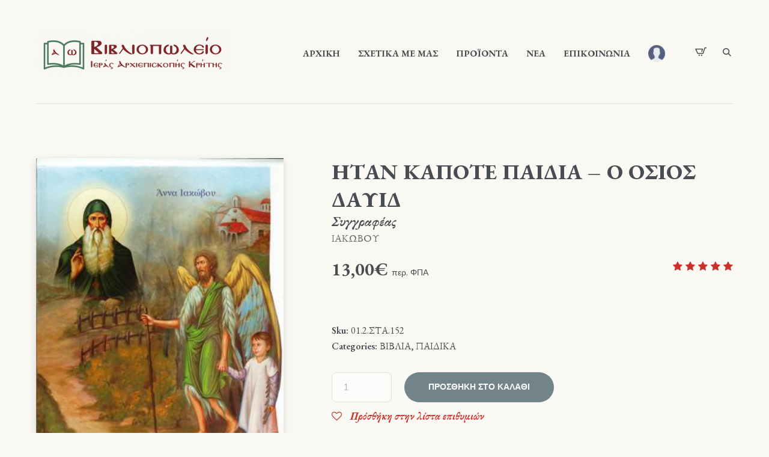

--- FILE ---
content_type: text/html; charset=UTF-8
request_url: https://bookstore.iak.gr/product/%CE%B7%CF%84%CE%B1%CE%BD-%CE%BA%CE%B1%CF%80%CE%BF%CF%84%CE%B5-%CF%80%CE%B1%CE%B9%CE%B4%CE%B9%CE%B1-%CE%BF-%CE%BF%CF%83%CE%B9%CE%BF%CF%83-%CE%B4%CE%B1%CF%85%CE%B9%CE%B4/
body_size: 135624
content:
<!DOCTYPE html>
<html lang="el" class="cmsmasters_html">
<head>
<script id="Cookiebot" src="https://consent.cookiebot.com/uc.js" data-cbid="adf82c22-4f28-47de-afee-0476a4bf2e1a" data-blockingmode="auto" type="text/javascript"></script>
<meta charset="UTF-8" />
<meta name="viewport" content="width=device-width, initial-scale=1, maximum-scale=1" />
<meta name="format-detection" content="telephone=no" />
<link rel="profile" href="//gmpg.org/xfn/11" />
<link rel="pingback" href="https://bookstore.iak.gr/xmlrpc.php" />
				<script>document.documentElement.className = document.documentElement.className + ' yes-js js_active js'</script>
				
	<!-- This site is optimized with the Yoast SEO plugin v19.0 - https://yoast.com/wordpress/plugins/seo/ -->
	<title>ΗΤΑΝ ΚΑΠΟΤΕ ΠΑΙΔΙΑ - Ο ΟΣΙΟΣ ΔΑΥΙΔ - BookStore</title>
	<meta name="robots" content="index, follow, max-snippet:-1, max-image-preview:large, max-video-preview:-1" />
	<link rel="canonical" href="https://bookstore.iak.gr/product/ηταν-καποτε-παιδια-ο-οσιοσ-δαυιδ/" />
	<meta property="og:locale" content="el_GR" />
	<meta property="og:type" content="article" />
	<meta property="og:title" content="ΗΤΑΝ ΚΑΠΟΤΕ ΠΑΙΔΙΑ - Ο ΟΣΙΟΣ ΔΑΥΙΔ - BookStore" />
	<meta property="og:description" content="Οι Άγιοι μας, καθώς και οι μεγάλοι γέροντες και ασκητές μας ήταν  κι΄αυτοί κάποτε μικρά παιδιά! Η εξαφάνιση του μικρού Δααυίδ αναστάτωσε ολόκληρο το χωριό. Μέσα στην αγωνία τους ήξεραν όλοι πως έναι παιδί τριών χρονών μονάχο του δε φεύγει, δε χάνεται από προσώπου γης. Έτσι βγάλανε το συμπέρασμα πως κάποιος το είχε πάρει τη..." />
	<meta property="og:url" content="https://bookstore.iak.gr/product/ηταν-καποτε-παιδια-ο-οσιοσ-δαυιδ/" />
	<meta property="og:site_name" content="BookStore" />
	<meta property="article:modified_time" content="2025-05-06T06:12:03+00:00" />
	<meta property="og:image" content="https://bookstore.iak.gr/wp-content/uploads/2021/01/ΔΑΥΙΔ.jpg" />
	<meta property="og:image:width" content="300" />
	<meta property="og:image:height" content="439" />
	<meta property="og:image:type" content="image/jpeg" />
	<meta name="twitter:card" content="summary_large_image" />
	<script type="application/ld+json" class="yoast-schema-graph">{"@context":"https://schema.org","@graph":[{"@type":"WebSite","@id":"https://bookstore.iak.gr/#website","url":"https://bookstore.iak.gr/","name":"BookStore","description":"Άλλος ένας ιστότοπος WordPress","potentialAction":[{"@type":"SearchAction","target":{"@type":"EntryPoint","urlTemplate":"https://bookstore.iak.gr/?s={search_term_string}"},"query-input":"required name=search_term_string"}],"inLanguage":"el"},{"@type":"ImageObject","inLanguage":"el","@id":"https://bookstore.iak.gr/product/%ce%b7%cf%84%ce%b1%ce%bd-%ce%ba%ce%b1%cf%80%ce%bf%cf%84%ce%b5-%cf%80%ce%b1%ce%b9%ce%b4%ce%b9%ce%b1-%ce%bf-%ce%bf%cf%83%ce%b9%ce%bf%cf%83-%ce%b4%ce%b1%cf%85%ce%b9%ce%b4/#primaryimage","url":"https://bookstore.iak.gr/wp-content/uploads/2021/01/ΔΑΥΙΔ.jpg","contentUrl":"https://bookstore.iak.gr/wp-content/uploads/2021/01/ΔΑΥΙΔ.jpg","width":300,"height":439},{"@type":"WebPage","@id":"https://bookstore.iak.gr/product/%ce%b7%cf%84%ce%b1%ce%bd-%ce%ba%ce%b1%cf%80%ce%bf%cf%84%ce%b5-%cf%80%ce%b1%ce%b9%ce%b4%ce%b9%ce%b1-%ce%bf-%ce%bf%cf%83%ce%b9%ce%bf%cf%83-%ce%b4%ce%b1%cf%85%ce%b9%ce%b4/#webpage","url":"https://bookstore.iak.gr/product/%ce%b7%cf%84%ce%b1%ce%bd-%ce%ba%ce%b1%cf%80%ce%bf%cf%84%ce%b5-%cf%80%ce%b1%ce%b9%ce%b4%ce%b9%ce%b1-%ce%bf-%ce%bf%cf%83%ce%b9%ce%bf%cf%83-%ce%b4%ce%b1%cf%85%ce%b9%ce%b4/","name":"ΗΤΑΝ ΚΑΠΟΤΕ ΠΑΙΔΙΑ - Ο ΟΣΙΟΣ ΔΑΥΙΔ - BookStore","isPartOf":{"@id":"https://bookstore.iak.gr/#website"},"primaryImageOfPage":{"@id":"https://bookstore.iak.gr/product/%ce%b7%cf%84%ce%b1%ce%bd-%ce%ba%ce%b1%cf%80%ce%bf%cf%84%ce%b5-%cf%80%ce%b1%ce%b9%ce%b4%ce%b9%ce%b1-%ce%bf-%ce%bf%cf%83%ce%b9%ce%bf%cf%83-%ce%b4%ce%b1%cf%85%ce%b9%ce%b4/#primaryimage"},"datePublished":"2021-01-18T20:01:01+00:00","dateModified":"2025-05-06T06:12:03+00:00","breadcrumb":{"@id":"https://bookstore.iak.gr/product/%ce%b7%cf%84%ce%b1%ce%bd-%ce%ba%ce%b1%cf%80%ce%bf%cf%84%ce%b5-%cf%80%ce%b1%ce%b9%ce%b4%ce%b9%ce%b1-%ce%bf-%ce%bf%cf%83%ce%b9%ce%bf%cf%83-%ce%b4%ce%b1%cf%85%ce%b9%ce%b4/#breadcrumb"},"inLanguage":"el","potentialAction":[{"@type":"ReadAction","target":["https://bookstore.iak.gr/product/%ce%b7%cf%84%ce%b1%ce%bd-%ce%ba%ce%b1%cf%80%ce%bf%cf%84%ce%b5-%cf%80%ce%b1%ce%b9%ce%b4%ce%b9%ce%b1-%ce%bf-%ce%bf%cf%83%ce%b9%ce%bf%cf%83-%ce%b4%ce%b1%cf%85%ce%b9%ce%b4/"]}]},{"@type":"BreadcrumbList","@id":"https://bookstore.iak.gr/product/%ce%b7%cf%84%ce%b1%ce%bd-%ce%ba%ce%b1%cf%80%ce%bf%cf%84%ce%b5-%cf%80%ce%b1%ce%b9%ce%b4%ce%b9%ce%b1-%ce%bf-%ce%bf%cf%83%ce%b9%ce%bf%cf%83-%ce%b4%ce%b1%cf%85%ce%b9%ce%b4/#breadcrumb","itemListElement":[{"@type":"ListItem","position":1,"name":"Home","item":"https://bookstore.iak.gr/"},{"@type":"ListItem","position":2,"name":"Κατάστημα","item":"https://bookstore.iak.gr/shop/"},{"@type":"ListItem","position":3,"name":"ΗΤΑΝ ΚΑΠΟΤΕ ΠΑΙΔΙΑ &#8211; Ο ΟΣΙΟΣ ΔΑΥΙΔ"}]}]}</script>
	<!-- / Yoast SEO plugin. -->


<link rel='dns-prefetch' href='//fonts.googleapis.com' />
<link rel='dns-prefetch' href='//s.w.org' />
<link rel="alternate" type="application/rss+xml" title="Ροή RSS &raquo; BookStore" href="https://bookstore.iak.gr/feed/" />
<link rel="alternate" type="application/rss+xml" title="Ροή Σχολίων &raquo; BookStore" href="https://bookstore.iak.gr/comments/feed/" />
<link rel="alternate" type="text/calendar" title="BookStore &raquo; iCal Τροφοδοσία" href="https://bookstore.iak.gr/events/?ical=1" />
<link rel="alternate" type="application/rss+xml" title="Ροή Σχολίων ΗΤΑΝ ΚΑΠΟΤΕ ΠΑΙΔΙΑ &#8211; Ο ΟΣΙΟΣ ΔΑΥΙΔ &raquo; BookStore" href="https://bookstore.iak.gr/product/%ce%b7%cf%84%ce%b1%ce%bd-%ce%ba%ce%b1%cf%80%ce%bf%cf%84%ce%b5-%cf%80%ce%b1%ce%b9%ce%b4%ce%b9%ce%b1-%ce%bf-%ce%bf%cf%83%ce%b9%ce%bf%cf%83-%ce%b4%ce%b1%cf%85%ce%b9%ce%b4/feed/" />
		<script type="text/javascript">
			window._wpemojiSettings = {"baseUrl":"https:\/\/s.w.org\/images\/core\/emoji\/13.0.1\/72x72\/","ext":".png","svgUrl":"https:\/\/s.w.org\/images\/core\/emoji\/13.0.1\/svg\/","svgExt":".svg","source":{"concatemoji":"https:\/\/bookstore.iak.gr\/wp-includes\/js\/wp-emoji-release.min.js?ver=5.6.1"}};
			!function(e,a,t){var n,r,o,i=a.createElement("canvas"),p=i.getContext&&i.getContext("2d");function s(e,t){var a=String.fromCharCode;p.clearRect(0,0,i.width,i.height),p.fillText(a.apply(this,e),0,0);e=i.toDataURL();return p.clearRect(0,0,i.width,i.height),p.fillText(a.apply(this,t),0,0),e===i.toDataURL()}function c(e){var t=a.createElement("script");t.src=e,t.defer=t.type="text/javascript",a.getElementsByTagName("head")[0].appendChild(t)}for(o=Array("flag","emoji"),t.supports={everything:!0,everythingExceptFlag:!0},r=0;r<o.length;r++)t.supports[o[r]]=function(e){if(!p||!p.fillText)return!1;switch(p.textBaseline="top",p.font="600 32px Arial",e){case"flag":return s([127987,65039,8205,9895,65039],[127987,65039,8203,9895,65039])?!1:!s([55356,56826,55356,56819],[55356,56826,8203,55356,56819])&&!s([55356,57332,56128,56423,56128,56418,56128,56421,56128,56430,56128,56423,56128,56447],[55356,57332,8203,56128,56423,8203,56128,56418,8203,56128,56421,8203,56128,56430,8203,56128,56423,8203,56128,56447]);case"emoji":return!s([55357,56424,8205,55356,57212],[55357,56424,8203,55356,57212])}return!1}(o[r]),t.supports.everything=t.supports.everything&&t.supports[o[r]],"flag"!==o[r]&&(t.supports.everythingExceptFlag=t.supports.everythingExceptFlag&&t.supports[o[r]]);t.supports.everythingExceptFlag=t.supports.everythingExceptFlag&&!t.supports.flag,t.DOMReady=!1,t.readyCallback=function(){t.DOMReady=!0},t.supports.everything||(n=function(){t.readyCallback()},a.addEventListener?(a.addEventListener("DOMContentLoaded",n,!1),e.addEventListener("load",n,!1)):(e.attachEvent("onload",n),a.attachEvent("onreadystatechange",function(){"complete"===a.readyState&&t.readyCallback()})),(n=t.source||{}).concatemoji?c(n.concatemoji):n.wpemoji&&n.twemoji&&(c(n.twemoji),c(n.wpemoji)))}(window,document,window._wpemojiSettings);
		</script>
		<style type="text/css">
img.wp-smiley,
img.emoji {
	display: inline !important;
	border: none !important;
	box-shadow: none !important;
	height: 1em !important;
	width: 1em !important;
	margin: 0 .07em !important;
	vertical-align: -0.1em !important;
	background: none !important;
	padding: 0 !important;
}
</style>
	<link rel='stylesheet' id='wp-block-library-css'  href='https://bookstore.iak.gr/wp-includes/css/dist/block-library/style.min.css?ver=5.6.1' type='text/css' media='all' />
<link rel='stylesheet' id='wc-blocks-vendors-style-css'  href='https://bookstore.iak.gr/wp-content/plugins/woocommerce/packages/woocommerce-blocks/build/wc-blocks-vendors-style.css?ver=7.4.3' type='text/css' media='all' />
<link rel='stylesheet' id='wc-blocks-style-css'  href='https://bookstore.iak.gr/wp-content/plugins/woocommerce/packages/woocommerce-blocks/build/wc-blocks-style.css?ver=7.4.3' type='text/css' media='all' />
<link rel='stylesheet' id='wpforms-gutenberg-form-selector-css'  href='https://bookstore.iak.gr/wp-content/plugins/wpforms-lite/assets/css/wpforms-full.min.css?ver=1.7.4.2' type='text/css' media='all' />
<link rel='stylesheet' id='jquery-selectBox-css'  href='https://bookstore.iak.gr/wp-content/plugins/yith-woocommerce-wishlist/assets/css/jquery.selectBox.css?ver=1.2.0' type='text/css' media='all' />
<link rel='stylesheet' id='yith-wcwl-font-awesome-css'  href='https://bookstore.iak.gr/wp-content/plugins/yith-woocommerce-wishlist/assets/css/font-awesome.css?ver=4.7.0' type='text/css' media='all' />
<link rel='stylesheet' id='woocommerce_prettyPhoto_css-css'  href='//bookstore.iak.gr/wp-content/plugins/woocommerce/assets/css/prettyPhoto.css?ver=3.1.6' type='text/css' media='all' />
<link rel='stylesheet' id='yith-wcwl-main-css'  href='https://bookstore.iak.gr/wp-content/plugins/yith-woocommerce-wishlist/assets/css/style.css?ver=3.9.0' type='text/css' media='all' />
<style id='yith-wcwl-main-inline-css' type='text/css'>
.yith-wcwl-share li a{color: #FFFFFF;}.yith-wcwl-share li a:hover{color: #FFFFFF;}.yith-wcwl-share a.facebook{background: #39599E; background-color: #39599E;}.yith-wcwl-share a.facebook:hover{background: #595A5A; background-color: #595A5A;}.yith-wcwl-share a.twitter{background: #45AFE2; background-color: #45AFE2;}.yith-wcwl-share a.twitter:hover{background: #595A5A; background-color: #595A5A;}.yith-wcwl-share a.pinterest{background: #AB2E31; background-color: #AB2E31;}.yith-wcwl-share a.pinterest:hover{background: #595A5A; background-color: #595A5A;}.yith-wcwl-share a.email{background: #FBB102; background-color: #FBB102;}.yith-wcwl-share a.email:hover{background: #595A5A; background-color: #595A5A;}.yith-wcwl-share a.whatsapp{background: #00A901; background-color: #00A901;}.yith-wcwl-share a.whatsapp:hover{background: #595A5A; background-color: #595A5A;}
</style>
<link rel='stylesheet' id='embedpress_blocks-cgb-style-css-css'  href='https://bookstore.iak.gr/wp-content/plugins/embedpress/Gutenberg/dist/blocks.style.build.css?ver=1655130441' type='text/css' media='all' />
<link rel='stylesheet' id='contact-form-7-css'  href='https://bookstore.iak.gr/wp-content/plugins/contact-form-7/includes/css/styles.css?ver=5.5.6.1' type='text/css' media='all' />
<link rel='stylesheet' id='cookie-law-info-css'  href='https://bookstore.iak.gr/wp-content/plugins/cookie-law-info/public/css/cookie-law-info-public.css?ver=2.1.2' type='text/css' media='all' />
<link rel='stylesheet' id='cookie-law-info-gdpr-css'  href='https://bookstore.iak.gr/wp-content/plugins/cookie-law-info/public/css/cookie-law-info-gdpr.css?ver=2.1.2' type='text/css' media='all' />
<link rel='stylesheet' id='trustseal_style-css'  href='https://bookstore.iak.gr/wp-content/plugins/donation-for-woocommerce//assets/css/user-wc-donation-form.css?ver=2.4&#038;t=27112025055305' type='text/css' media='all' />
<link rel='stylesheet' id='generate-rest-api-url-css'  href='https://bookstore.iak.gr/wp-content/plugins/easily-generate-rest-api-url/public/css/generate-rest-api-url-public.css?ver=1.0.0' type='text/css' media='all' />
<link rel='stylesheet' id='embedpress-css'  href='https://bookstore.iak.gr/wp-content/plugins/embedpress/assets/css/embedpress.css?ver=5.6.1' type='text/css' media='all' />
<style id='woocommerce-inline-inline-css' type='text/css'>
.woocommerce form .form-row .required { visibility: visible; }
</style>
<link rel='stylesheet' id='printpress-theme-style-css'  href='https://bookstore.iak.gr/wp-content/themes/printpress/style.css?ver=1.0.0' type='text/css' media='screen, print' />
<link rel='stylesheet' id='printpress-style-css'  href='https://bookstore.iak.gr/wp-content/themes/printpress/theme-framework/theme-style/css/style.css?ver=1.0.0' type='text/css' media='screen, print' />
<style id='printpress-style-inline-css' type='text/css'>

	.header_mid .header_mid_inner .logo_wrap {
		width : 324px;
	}

	.header_mid_inner .logo img.logo_retina {
		width : 323.5px;
	}


		.headline_aligner, 
		.cmsmasters_breadcrumbs_aligner {
			min-height:150px;
		}
		

		
		a.cmsmasters_cat_227 {
			color:#cc302b;
		}	
	
		
		a.cmsmasters_cat_201 {
			color:#cc302b;
		}	
	

	.header_top {
		height : 50px;
	}
	
	.header_mid {
		height : 173px;
	}
	
	.header_bot {
		height : 65px;
	}
	
	#page.cmsmasters_heading_after_header #middle, 
	#page.cmsmasters_heading_under_header #middle .headline .headline_outer {
		padding-top : 173px;
	}
	
	#page.cmsmasters_heading_after_header.enable_header_top #middle, 
	#page.cmsmasters_heading_under_header.enable_header_top #middle .headline .headline_outer {
		padding-top : 223px;
	}
	
	#page.cmsmasters_heading_after_header.enable_header_bottom #middle, 
	#page.cmsmasters_heading_under_header.enable_header_bottom #middle .headline .headline_outer {
		padding-top : 238px;
	}
	
	#page.cmsmasters_heading_after_header.enable_header_top.enable_header_bottom #middle, 
	#page.cmsmasters_heading_under_header.enable_header_top.enable_header_bottom #middle .headline .headline_outer {
		padding-top : 288px;
	}
	
	@media only screen and (max-width: 1024px) {
		.header_top,
		.header_mid,
		.header_bot {
			height : auto;
		}
		
		.header_mid .header_mid_inner > div,
		.header_mid .header_mid_inner > a {
			height : 173px;
		}
		
		.header_bot .header_bot_inner .header_bot_inner_wrap > div {
			height : 65px;
		}
		
		#page.cmsmasters_heading_after_header #middle, 
		#page.cmsmasters_heading_under_header #middle .headline .headline_outer, 
		#page.cmsmasters_heading_after_header.enable_header_top #middle, 
		#page.cmsmasters_heading_under_header.enable_header_top #middle .headline .headline_outer, 
		#page.cmsmasters_heading_after_header.enable_header_bottom #middle, 
		#page.cmsmasters_heading_under_header.enable_header_bottom #middle .headline .headline_outer, 
		#page.cmsmasters_heading_after_header.enable_header_top.enable_header_bottom #middle, 
		#page.cmsmasters_heading_under_header.enable_header_top.enable_header_bottom #middle .headline .headline_outer {
			padding-top : 0 !important;
		}
	}
	
	@media only screen and (max-width: 768px) {
		.header_mid .header_mid_inner > div, 
		.header_mid .header_mid_inner > a,
		.header_bot .header_bot_inner .header_bot_inner_wrap > div {
			height:auto;
		}
	}

</style>
<link rel='stylesheet' id='printpress-adaptive-css'  href='https://bookstore.iak.gr/wp-content/themes/printpress/theme-framework/theme-style/css/adaptive.css?ver=1.0.0' type='text/css' media='screen, print' />
<link rel='stylesheet' id='printpress-retina-css'  href='https://bookstore.iak.gr/wp-content/themes/printpress/theme-framework/theme-style/css/retina.css?ver=1.0.0' type='text/css' media='screen' />
<link rel='stylesheet' id='printpress-icons-css'  href='https://bookstore.iak.gr/wp-content/themes/printpress/css/fontello.css?ver=1.0.0' type='text/css' media='screen' />
<link rel='stylesheet' id='printpress-icons-custom-css'  href='https://bookstore.iak.gr/wp-content/themes/printpress/theme-vars/theme-style/css/fontello-custom.css?ver=1.0.0' type='text/css' media='screen' />
<link rel='stylesheet' id='animate-css'  href='https://bookstore.iak.gr/wp-content/themes/printpress/css/animate.css?ver=1.0.0' type='text/css' media='screen' />
<link rel='stylesheet' id='ilightbox-css'  href='https://bookstore.iak.gr/wp-content/themes/printpress/css/ilightbox.css?ver=2.2.0' type='text/css' media='screen' />
<link rel='stylesheet' id='ilightbox-skin-dark-css'  href='https://bookstore.iak.gr/wp-content/themes/printpress/css/ilightbox-skins/dark-skin.css?ver=2.2.0' type='text/css' media='screen' />
<link rel='stylesheet' id='printpress-fonts-schemes-css'  href='https://bookstore.iak.gr/wp-content/uploads/cmsmasters_styles/printpress.css?ver=1.0.0' type='text/css' media='screen' />
<link rel='stylesheet' id='google-fonts-css'  href='//fonts.googleapis.com/css?family=EB+Garamond%3A+400%2C+400i%2Cbold%2Cboldi%2C600%2C700%2C900%2C900i%7CNunito%3A400%2C400i%2C600%2C700%7CLora%3A400%2C400i%2C700&#038;ver=5.6.1' type='text/css' media='all' />
<link rel='stylesheet' id='printpress-gutenberg-frontend-style-css'  href='https://bookstore.iak.gr/wp-content/themes/printpress/gutenberg/cmsmasters-framework/theme-style/css/frontend-style.css?ver=1.0.0' type='text/css' media='screen' />
<link rel='stylesheet' id='printpress-woocommerce-style-css'  href='https://bookstore.iak.gr/wp-content/themes/printpress/woocommerce/cmsmasters-framework/theme-style/css/plugin-style.css?ver=1.0.0' type='text/css' media='screen' />
<link rel='stylesheet' id='printpress-woocommerce-adaptive-css'  href='https://bookstore.iak.gr/wp-content/themes/printpress/woocommerce/cmsmasters-framework/theme-style/css/plugin-adaptive.css?ver=1.0.0' type='text/css' media='screen' />
<link rel='stylesheet' id='printpress-tribe-events-style-css'  href='https://bookstore.iak.gr/wp-content/themes/printpress/tribe-events/cmsmasters-framework/theme-style/css/plugin-style.css?ver=1.0.0' type='text/css' media='screen' />
<link rel='stylesheet' id='printpress-tribe-events-adaptive-css'  href='https://bookstore.iak.gr/wp-content/themes/printpress/tribe-events/cmsmasters-framework/theme-style/css/plugin-adaptive.css?ver=1.0.0' type='text/css' media='screen' />
<link rel='stylesheet' id='recent-posts-widget-with-thumbnails-public-style-css'  href='https://bookstore.iak.gr/wp-content/plugins/recent-posts-widget-with-thumbnails/public.css?ver=7.1.1' type='text/css' media='all' />
<link rel='stylesheet' id='dashicons-css'  href='https://bookstore.iak.gr/wp-includes/css/dashicons.min.css?ver=5.6.1' type='text/css' media='all' />
<style id='dashicons-inline-css' type='text/css'>
[data-font="Dashicons"]:before {font-family: 'Dashicons' !important;content: attr(data-icon) !important;speak: none !important;font-weight: normal !important;font-variant: normal !important;text-transform: none !important;line-height: 1 !important;font-style: normal !important;-webkit-font-smoothing: antialiased !important;-moz-osx-font-smoothing: grayscale !important;}
</style>
<link rel='stylesheet' id='popup-maker-site-css'  href='//bookstore.iak.gr/wp-content/uploads/pum/pum-site-styles.css?generated=1653465591&#038;ver=1.16.7' type='text/css' media='all' />
<link rel='stylesheet' id='tribe-events-bootstrap-datepicker-css-css'  href='https://bookstore.iak.gr/wp-content/plugins/the-events-calendar/vendor/bootstrap-datepicker/css/bootstrap-datepicker.standalone.min.css?ver=5.16.1.1' type='text/css' media='all' />
<script type='text/javascript' src='https://bookstore.iak.gr/wp-includes/js/dist/vendor/lodash.min.js?ver=4.17.19' id='lodash-js'></script>
<script type='text/javascript' id='lodash-js-after'>
window.lodash = _.noConflict();
</script>
<script type='text/javascript' src='https://bookstore.iak.gr/wp-includes/js/dist/vendor/wp-polyfill.min.js?ver=7.4.4' id='wp-polyfill-js'></script>
<script type='text/javascript' id='wp-polyfill-js-after'>
( 'fetch' in window ) || document.write( '<script src="https://bookstore.iak.gr/wp-includes/js/dist/vendor/wp-polyfill-fetch.min.js?ver=3.0.0"></scr' + 'ipt>' );( document.contains ) || document.write( '<script src="https://bookstore.iak.gr/wp-includes/js/dist/vendor/wp-polyfill-node-contains.min.js?ver=3.42.0"></scr' + 'ipt>' );( window.DOMRect ) || document.write( '<script src="https://bookstore.iak.gr/wp-includes/js/dist/vendor/wp-polyfill-dom-rect.min.js?ver=3.42.0"></scr' + 'ipt>' );( window.URL && window.URL.prototype && window.URLSearchParams ) || document.write( '<script src="https://bookstore.iak.gr/wp-includes/js/dist/vendor/wp-polyfill-url.min.js?ver=3.6.4"></scr' + 'ipt>' );( window.FormData && window.FormData.prototype.keys ) || document.write( '<script src="https://bookstore.iak.gr/wp-includes/js/dist/vendor/wp-polyfill-formdata.min.js?ver=3.0.12"></scr' + 'ipt>' );( Element.prototype.matches && Element.prototype.closest ) || document.write( '<script src="https://bookstore.iak.gr/wp-includes/js/dist/vendor/wp-polyfill-element-closest.min.js?ver=2.0.2"></scr' + 'ipt>' );
</script>
<script type='text/javascript' src='https://bookstore.iak.gr/wp-includes/js/dist/autop.min.js?ver=c709537b5bc1b5b444314f00a181edaa' id='wp-autop-js'></script>
<script type='text/javascript' src='https://bookstore.iak.gr/wp-includes/js/dist/blob.min.js?ver=80dcacae9bad11e669450bce81a6847a' id='wp-blob-js'></script>
<script type='text/javascript' src='https://bookstore.iak.gr/wp-includes/js/dist/block-serialization-default-parser.min.js?ver=1768ef183a4597932a52df4c355129c1' id='wp-block-serialization-default-parser-js'></script>
<script type='text/javascript' src='https://bookstore.iak.gr/wp-includes/js/dist/vendor/react.min.js?ver=16.13.1' id='react-js'></script>
<script type='text/javascript' src='https://bookstore.iak.gr/wp-includes/js/dist/vendor/react-dom.min.js?ver=16.13.1' id='react-dom-js'></script>
<script type='text/javascript' src='https://bookstore.iak.gr/wp-includes/js/dist/escape-html.min.js?ver=bf1b8a4ca2c3b18d741a467e1e911a36' id='wp-escape-html-js'></script>
<script type='text/javascript' src='https://bookstore.iak.gr/wp-includes/js/dist/element.min.js?ver=94cc04e5247c5da340a15732e1f75b45' id='wp-element-js'></script>
<script type='text/javascript' src='https://bookstore.iak.gr/wp-includes/js/dist/is-shallow-equal.min.js?ver=69e9ec8d7f0efa7ef49595462a5a1640' id='wp-is-shallow-equal-js'></script>
<script type='text/javascript' src='https://bookstore.iak.gr/wp-includes/js/dist/priority-queue.min.js?ver=2a103fa1ccc5bfeeddbd9625e5e55837' id='wp-priority-queue-js'></script>
<script type='text/javascript' src='https://bookstore.iak.gr/wp-includes/js/dist/compose.min.js?ver=bbd53e5cd3a724e8ba755d40a02abc3d' id='wp-compose-js'></script>
<script type='text/javascript' src='https://bookstore.iak.gr/wp-includes/js/dist/hooks.min.js?ver=84b89ab09cbfb4469f02183611cc0939' id='wp-hooks-js'></script>
<script type='text/javascript' src='https://bookstore.iak.gr/wp-includes/js/dist/deprecated.min.js?ver=c98233d213768b215724e3d63cf2b24b' id='wp-deprecated-js'></script>
<script type='text/javascript' src='https://bookstore.iak.gr/wp-includes/js/dist/redux-routine.min.js?ver=7f05ca6d114dba752fd5a7d9090bc94e' id='wp-redux-routine-js'></script>
<script type='text/javascript' src='https://bookstore.iak.gr/wp-includes/js/dist/data.min.js?ver=9a46df5c996f2ab728f28fd0eb9e78bd' id='wp-data-js'></script>
<script type='text/javascript' id='wp-data-js-after'>
( function() {
	var userId = 0;
	var storageKey = "WP_DATA_USER_" + userId;
	wp.data
		.use( wp.data.plugins.persistence, { storageKey: storageKey } );
	wp.data.plugins.persistence.__unstableMigrate( { storageKey: storageKey } );
} )();
</script>
<script type='text/javascript' src='https://bookstore.iak.gr/wp-includes/js/dist/dom.min.js?ver=ea4497ea94e1cce797fbf0bd33c01373' id='wp-dom-js'></script>
<script type='text/javascript' src='https://bookstore.iak.gr/wp-includes/js/dist/html-entities.min.js?ver=5cfd89de832defe0715d41430c747f74' id='wp-html-entities-js'></script>
<script type='text/javascript' src='https://bookstore.iak.gr/wp-includes/js/dist/i18n.min.js?ver=ac389435e7fd4ded01cf603f3aaba6a6' id='wp-i18n-js'></script>
<script type='text/javascript' src='https://bookstore.iak.gr/wp-includes/js/dist/primitives.min.js?ver=9f0b40a949ebfa6285fc2232a8811f09' id='wp-primitives-js'></script>
<script type='text/javascript' src='https://bookstore.iak.gr/wp-includes/js/dist/shortcode.min.js?ver=216953d60b3f96c6406144356aa11814' id='wp-shortcode-js'></script>
<script type='text/javascript' id='wp-blocks-js-translations'>
( function( domain, translations ) {
	var localeData = translations.locale_data[ domain ] || translations.locale_data.messages;
	localeData[""].domain = domain;
	wp.i18n.setLocaleData( localeData, domain );
} )( "default", {"translation-revision-date":"2021-01-28 21:04:45+0000","generator":"GlotPress\/3.0.0-alpha.2","domain":"messages","locale_data":{"messages":{"":{"domain":"messages","plural-forms":"nplurals=2; plural=n != 1;","lang":"el_GR"},"%1$s Block. Row %2$d":["%1$s \u039c\u03c0\u03bb\u03bf\u03ba. \u0393\u03c1\u03b1\u03bc\u03bc\u03ae %2$d"],"Design":["\u03a3\u03c7\u03b5\u03b4\u03af\u03b1\u03c3\u03b7"],"%s Block":["%s \u039c\u03c0\u03bb\u03bf\u03ba"],"%1$s Block. %2$s":["%1$s \u039c\u03c0\u03bb\u03bf\u03ba. %2$s"],"%1$s Block. Column %2$d":["%1$s \u039c\u03c0\u03bb\u03bf\u03ba. \u03a3\u03c4\u03ae\u03bb\u03b7 %2$d"],"%1$s Block. Column %2$d. %3$s":["%1$s \u039c\u03c0\u03bb\u03bf\u03ba. \u03a3\u03c4\u03ae\u03bb\u03b7 %2$d. %3$s"],"%1$s Block. Row %2$d. %3$s":["%1$s \u039c\u03c0\u03bb\u03bf\u03ba. \u0393\u03c1\u03b1\u03bc\u03bc\u03ae %2$d. %3$s"],"Reusable blocks":["\u0395\u03c0\u03b1\u03bd\u03b1\u03c7\u03c1\u03b7\u03c3\u03b9\u03bc\u03bf\u03c0\u03bf\u03b9\u03ae\u03c3\u03b9\u03bc\u03b1 \u03bc\u03c0\u03bb\u03bf\u03ba"],"Embeds":["\u0395\u03bd\u03c3\u03c9\u03bc\u03b1\u03c4\u03ce\u03c3\u03b5\u03b9\u03c2"],"Text":["\u039a\u03b5\u03af\u03bc\u03b5\u03bd\u03bf"],"Widgets":["\u039c\u03b9\u03ba\u03c1\u03bf\u03b5\u03c6\u03b1\u03c1\u03bc\u03bf\u03b3\u03ad\u03c2"],"Media":["\u03a0\u03bf\u03bb\u03c5\u03bc\u03ad\u03c3\u03b1"]}},"comment":{"reference":"wp-includes\/js\/dist\/blocks.js"}} );
</script>
<script type='text/javascript' src='https://bookstore.iak.gr/wp-includes/js/dist/blocks.min.js?ver=f4636ab86bbcd1d9adb613a053f522e7' id='wp-blocks-js'></script>
<script type='text/javascript' id='wc_shortcode_block-js-extra'>
/* <![CDATA[ */
var wc_donation_forms = {"forms":[{"ID":32161,"title":"\u0394\u03c9\u03c1\u03b5\u03ad\u03c2"}]};
/* ]]> */
</script>
<script type='text/javascript' src='https://bookstore.iak.gr/wp-content/plugins/donation-for-woocommerce/assets/js/gutenberg_shortcode_block/build/index.js?ver=2.4' id='wc_shortcode_block-js'></script>
<script type='text/javascript' src='https://bookstore.iak.gr/wp-includes/js/jquery/jquery.min.js?ver=3.5.1' id='jquery-core-js'></script>
<script type='text/javascript' src='https://bookstore.iak.gr/wp-includes/js/jquery/jquery-migrate.min.js?ver=3.3.2' id='jquery-migrate-js'></script>
<script type='text/javascript' id='cookie-law-info-js-extra'>
/* <![CDATA[ */
var Cli_Data = {"nn_cookie_ids":[],"cookielist":[],"non_necessary_cookies":[],"ccpaEnabled":"","ccpaRegionBased":"","ccpaBarEnabled":"","strictlyEnabled":["necessary","obligatoire"],"ccpaType":"gdpr","js_blocking":"1","custom_integration":"","triggerDomRefresh":"","secure_cookies":""};
var cli_cookiebar_settings = {"animate_speed_hide":"500","animate_speed_show":"500","background":"#FFF","border":"#b1a6a6c2","border_on":"","button_1_button_colour":"#61a229","button_1_button_hover":"#4e8221","button_1_link_colour":"#fff","button_1_as_button":"1","button_1_new_win":"","button_2_button_colour":"#333","button_2_button_hover":"#292929","button_2_link_colour":"#444","button_2_as_button":"","button_2_hidebar":"","button_3_button_colour":"#dedfe0","button_3_button_hover":"#b2b2b3","button_3_link_colour":"#333333","button_3_as_button":"1","button_3_new_win":"","button_4_button_colour":"#dedfe0","button_4_button_hover":"#b2b2b3","button_4_link_colour":"#333333","button_4_as_button":"1","button_7_button_colour":"#61a229","button_7_button_hover":"#4e8221","button_7_link_colour":"#fff","button_7_as_button":"1","button_7_new_win":"","font_family":"inherit","header_fix":"","notify_animate_hide":"1","notify_animate_show":"1","notify_div_id":"#cookie-law-info-bar","notify_position_horizontal":"right","notify_position_vertical":"bottom","scroll_close":"","scroll_close_reload":"","accept_close_reload":"","reject_close_reload":"","showagain_tab":"1","showagain_background":"#fff","showagain_border":"#000","showagain_div_id":"#cookie-law-info-again","showagain_x_position":"100px","text":"#333333","show_once_yn":"","show_once":"10000","logging_on":"","as_popup":"","popup_overlay":"1","bar_heading_text":"GDPR","cookie_bar_as":"banner","popup_showagain_position":"bottom-right","widget_position":"left"};
var log_object = {"ajax_url":"https:\/\/bookstore.iak.gr\/wp-admin\/admin-ajax.php"};
/* ]]> */
</script>
<script type='text/javascript' src='https://bookstore.iak.gr/wp-content/plugins/cookie-law-info/public/js/cookie-law-info-public.js?ver=2.1.2' id='cookie-law-info-js'></script>
<script type='text/javascript' src='https://bookstore.iak.gr/wp-content/plugins/easily-generate-rest-api-url/public/js/generate-rest-api-url-public.js?ver=1.0.0' id='generate-rest-api-url-js'></script>
<script type='text/javascript' src='https://bookstore.iak.gr/wp-content/plugins/embedpress/assets/js/pdfobject.min.js?ver=3.4.1' id='embedpress-pdfobject-js'></script>
<script type='text/javascript' src='https://bookstore.iak.gr/wp-content/themes/printpress/js/debounced-resize.min.js?ver=1.0.0' id='debounced-resize-js'></script>
<script type='text/javascript' src='https://bookstore.iak.gr/wp-content/themes/printpress/js/modernizr.min.js?ver=1.0.0' id='modernizr-js'></script>
<script type='text/javascript' src='https://bookstore.iak.gr/wp-content/themes/printpress/js/respond.min.js?ver=1.0.0' id='respond-js'></script>
<script type='text/javascript' src='https://bookstore.iak.gr/wp-content/themes/printpress/js/jquery.iLightBox.min.js?ver=2.2.0' id='iLightBox-js'></script>
<link rel="https://api.w.org/" href="https://bookstore.iak.gr/wp-json/" /><link rel="alternate" type="application/json" href="https://bookstore.iak.gr/wp-json/wp/v2/product/29375" /><link rel="EditURI" type="application/rsd+xml" title="RSD" href="https://bookstore.iak.gr/xmlrpc.php?rsd" />
<link rel="wlwmanifest" type="application/wlwmanifest+xml" href="https://bookstore.iak.gr/wp-includes/wlwmanifest.xml" /> 
<meta name="generator" content="WordPress 5.6.1" />
<meta name="generator" content="WooCommerce 6.5.1" />
<link rel='shortlink' href='https://bookstore.iak.gr/?p=29375' />
<link rel="alternate" type="application/rss+xml" title="BookStore GeoRSS-Feed" href="https://bookstore.iak.gr/wp-content/plugins/leaflet-maps-marker/leaflet-georss.php?layer=all" />
<meta name="tec-api-version" content="v1"><meta name="tec-api-origin" content="https://bookstore.iak.gr"><link rel="alternate" href="https://bookstore.iak.gr/wp-json/tribe/events/v1/" />	<noscript><style>.woocommerce-product-gallery{ opacity: 1 !important; }</style></noscript>
	<meta name="generator" content="Powered by Slider Revolution 6.5.24 - responsive, Mobile-Friendly Slider Plugin for WordPress with comfortable drag and drop interface." />
<script>function setREVStartSize(e){
			//window.requestAnimationFrame(function() {
				window.RSIW = window.RSIW===undefined ? window.innerWidth : window.RSIW;
				window.RSIH = window.RSIH===undefined ? window.innerHeight : window.RSIH;
				try {
					var pw = document.getElementById(e.c).parentNode.offsetWidth,
						newh;
					pw = pw===0 || isNaN(pw) || (e.l=="fullwidth" || e.layout=="fullwidth") ? window.RSIW : pw;
					e.tabw = e.tabw===undefined ? 0 : parseInt(e.tabw);
					e.thumbw = e.thumbw===undefined ? 0 : parseInt(e.thumbw);
					e.tabh = e.tabh===undefined ? 0 : parseInt(e.tabh);
					e.thumbh = e.thumbh===undefined ? 0 : parseInt(e.thumbh);
					e.tabhide = e.tabhide===undefined ? 0 : parseInt(e.tabhide);
					e.thumbhide = e.thumbhide===undefined ? 0 : parseInt(e.thumbhide);
					e.mh = e.mh===undefined || e.mh=="" || e.mh==="auto" ? 0 : parseInt(e.mh,0);
					if(e.layout==="fullscreen" || e.l==="fullscreen")
						newh = Math.max(e.mh,window.RSIH);
					else{
						e.gw = Array.isArray(e.gw) ? e.gw : [e.gw];
						for (var i in e.rl) if (e.gw[i]===undefined || e.gw[i]===0) e.gw[i] = e.gw[i-1];
						e.gh = e.el===undefined || e.el==="" || (Array.isArray(e.el) && e.el.length==0)? e.gh : e.el;
						e.gh = Array.isArray(e.gh) ? e.gh : [e.gh];
						for (var i in e.rl) if (e.gh[i]===undefined || e.gh[i]===0) e.gh[i] = e.gh[i-1];
											
						var nl = new Array(e.rl.length),
							ix = 0,
							sl;
						e.tabw = e.tabhide>=pw ? 0 : e.tabw;
						e.thumbw = e.thumbhide>=pw ? 0 : e.thumbw;
						e.tabh = e.tabhide>=pw ? 0 : e.tabh;
						e.thumbh = e.thumbhide>=pw ? 0 : e.thumbh;
						for (var i in e.rl) nl[i] = e.rl[i]<window.RSIW ? 0 : e.rl[i];
						sl = nl[0];
						for (var i in nl) if (sl>nl[i] && nl[i]>0) { sl = nl[i]; ix=i;}
						var m = pw>(e.gw[ix]+e.tabw+e.thumbw) ? 1 : (pw-(e.tabw+e.thumbw)) / (e.gw[ix]);
						newh =  (e.gh[ix] * m) + (e.tabh + e.thumbh);
					}
					var el = document.getElementById(e.c);
					if (el!==null && el) el.style.height = newh+"px";
					el = document.getElementById(e.c+"_wrapper");
					if (el!==null && el) {
						el.style.height = newh+"px";
						el.style.display = "block";
					}
				} catch(e){
					console.log("Failure at Presize of Slider:" + e)
				}
			//});
		  };</script>
		<style type="text/css" id="wp-custom-css">
			h3, h3 a, .cmsmasters_project_grid .cmsmasters_project_header .cmsmasters_project_title, .cmsmasters_project_grid .cmsmasters_project_header .cmsmasters_project_title a, .cmsmasters_project_puzzle .cmsmasters_project_header .cmsmasters_project_title, .cmsmasters_project_puzzle .cmsmasters_project_header .cmsmasters_project_title a, .cmsmasters_open_project .project_details_title, .cmsmasters_open_project .project_features_title, .cmsmasters_open_profile .profile_details_title, .cmsmasters_open_profile .profile_features_title, .cmsmasters_open_profile .profile_social_icons_title, .cmsmasters_slider_post .cmsmasters_slider_post_header .cmsmasters_slider_post_title, .cmsmasters_slider_post .cmsmasters_slider_post_header .cmsmasters_slider_post_title a, .cmsmasters_stats.stats_mode_circles .cmsmasters_stat_wrap .cmsmasters_stat_title, .widget_custom_projects_entries_slides .cmsmasters_slider_project .cmsmasters_slider_project_header .cmsmasters_slider_project_title, .widget_custom_projects_entries_slides .cmsmasters_slider_project .cmsmasters_slider_project_header .cmsmasters_slider_project_title a, .cmsmasters_slider_project .cmsmasters_slider_project_header .cmsmasters_slider_project_title, .cmsmasters_slider_project .cmsmasters_slider_project_header .cmsmasters_slider_project_title a{
	/*font-family:'Lora', Arial, Helvetica, 'Nimbus Sans L', sans-serif;*/
	font-size: 12px;
	line-height: 20px;
	font-weight: bold;
	font-style: normal;
}

/* sinaksaristis */
#trNextDaySaints1{
	display: none !important;
}

#trNextDaySaints2{
	display: none !important;
}

#trNextDayNames1{
	display: none !important;
}

#trNextDayNames2{
	display: none !important;
}

.includes_tax{
	display: none !important;
}

.ieratiko{
	width: 75% !important;
	display: flex !important;
	padding-left: 25% !important;
}

h1, h2, h3, h4, h5, h6, a, p, ul, li{
	font-family: 'EB Garamond', 'Lucida Sans Unicode', 'Lucida Grande', 'Garuda', 'sans-serif';
	font-weight: normal;
}
.mid_nav{
	font-family: 'EB Garamond', 'Lucida Sans Unicode', 'Lucida Grande', 'Garuda', 'sans-serif';
}

.wc-forward{
	text-transform: capitalize !important;
	font-size: 10px;
}

/*.ieratiko_pop img{
	margin-left: -38px !important;
	width: 100% !important;
}*/

.woocommerce-terms-and-conditions{
	display: block !important;
	color: red !important;
}

.woocommerce-checkout-payment .woocommerce-terms-and-conditions-wrapper{
	overflow:visible !important;
}

#popmake-32159{
	width: 45% !important;
}

.checkout-form{
	margin-top: 250px !important;
}		</style>
		</head>
<body class="product-template-default single single-product postid-29375 theme-printpress woocommerce woocommerce-page woocommerce-no-js tribe-no-js">

<div class="cmsmasters_header_search_form">
			<span class="cmsmasters_header_search_form_close cmsmasters_theme_icon_cancel"></span><form method="get" action="https://bookstore.iak.gr/">
			<div class="cmsmasters_header_search_form_field">
				<button type="submit" class="cmsmasters_theme_icon_search"></button>
				<input type="search" name="s" placeholder="Enter Keywords" value="" />
			</div>
		</form></div>
<!-- Start Page -->
<div id="page" class="chrome_only cmsmasters_liquid fixed_header enable_header_right cmsmasters_heading_after_header hfeed site">

<!-- Start Main -->
<div id="main">

<!-- Start Header -->
<header id="header">
	<div class="header_mid" data-height="173"><div class="header_mid_outer"><div class="header_mid_inner"><div class="heade_mid_inner_border"><div class="logo_wrap"><a href="https://bookstore.iak.gr/" title="BookStore" class="logo">
	<img src="https://bookstore.iak.gr/wp-content/uploads/2021/04/bookstore-logo-transparent-e1618555405808.png" alt="BookStore" /><img class="logo_retina" src="https://bookstore.iak.gr/wp-content/uploads/2021/05/bookstore-logo-retina.png" alt="BookStore" width="324" height="74" /></a>
</div><div class="mid_search_but_wrap"><a href="javascript:void(0)" class="mid_search_but cmsmasters_header_search_but cmsmasters-icon-custom-search"></a></div><div class="cmsmasters_dynamic_cart_wrap"><div class="cmsmasters_dynamic_cart"><a href="javascript:void(0)" class="cmsmasters_dynamic_cart_button cmsmasters-icon-custom-cart"></a><div class="widget_shopping_cart_content"></div></div></div><a href="https://bookstore.iak.gr/cart/" class="cmsmasters_header_cart_link"><span class="count_wrap cmsmasters-icon-custom-cart"></span></a><div class="resp_mid_nav_wrap"><div class="resp_mid_nav_outer"><a class="responsive_nav resp_mid_nav" href="javascript:void(0)"><span></span></a></div></div><!-- Start Navigation --><div class="mid_nav_wrap"><nav><div class="menu-primary-navigation-container"><ul id="navigation" class="mid_nav navigation"><li id="menu-item-15302" class="menu-item menu-item-type-post_type menu-item-object-page menu-item-home menu-item-15302 menu-item-depth-0"><a href="https://bookstore.iak.gr/"><span class="nav_item_wrap"><span class="nav_title">Αρχική</span></span></a></li>
<li id="menu-item-15290" class="menu-item menu-item-type-post_type menu-item-object-page menu-item-15290 menu-item-depth-0"><a href="https://bookstore.iak.gr/about-us/"><span class="nav_item_wrap"><span class="nav_title">Σχετικά με μας</span></span></a></li>
<li id="menu-item-15389" class="menu-item menu-item-type-custom menu-item-object-custom menu-item-has-children menu-item-15389 menu-item-depth-0"><a href="#"><span class="nav_item_wrap"><span class="nav_title">ΠΡΟΪΟΝΤΑ</span></span></a>
<ul class="sub-menu">
	<li id="menu-item-15400" class="menu-item menu-item-type-taxonomy menu-item-object-product_cat current-product-ancestor current-menu-parent current-product-parent menu-item-has-children menu-item-15400 menu-item-depth-1"><a href="https://bookstore.iak.gr/product-category/%ce%b2%ce%b9%ce%b2%ce%bb%ce%b9%ce%b1/"><span class="nav_item_wrap"><span class="nav_title">ΒΙΒΛΙΑ</span></span></a>
	<ul class="sub-menu">
		<li id="menu-item-15642" class="menu-item menu-item-type-taxonomy menu-item-object-product_cat menu-item-15642 menu-item-depth-subitem"><a href="https://bookstore.iak.gr/product-category/%ce%b2%ce%b9%ce%b2%ce%bb%ce%b9%ce%b1/%ce%b1%ce%b3%ce%b9%ce%b1-%ce%b3%cf%81%ce%b1%cf%86%ce%b7/"><span class="nav_item_wrap"><span class="nav_title">ΑΓΙΑ ΓΡΑΦΗ</span></span></a>		</li>
		<li id="menu-item-15643" class="menu-item menu-item-type-taxonomy menu-item-object-product_cat menu-item-15643 menu-item-depth-subitem"><a href="https://bookstore.iak.gr/product-category/%ce%b2%ce%b9%ce%b2%ce%bb%ce%b9%ce%b1/%ce%bb%ce%b5%ce%b9%cf%84%ce%bf%cf%85%cf%81%ce%b3%ce%b9%ce%ba%ce%b1-%ce%b1%ce%ba%ce%bf%ce%bb%ce%bf%cf%85%ce%b8%ce%b9%ce%b5%cf%83/"><span class="nav_item_wrap"><span class="nav_title">ΛΕΙΤΟΥΡΓΙΚΑ – ΑΚΟΛΟΥΘΙΕΣ</span></span></a>		</li>
		<li id="menu-item-15644" class="menu-item menu-item-type-taxonomy menu-item-object-product_cat menu-item-15644 menu-item-depth-subitem"><a href="https://bookstore.iak.gr/product-category/%ce%b2%ce%b9%ce%b2%ce%bb%ce%b9%ce%b1/%cf%88%ce%b1%ce%bb%cf%84%ce%b7%cf%81%ce%b9%ce%b1-%cf%80%cf%81%ce%bf%cf%83%ce%b5%cf%85%cf%87%ce%b7%cf%84%ce%b1%cf%81%ce%b9%ce%b1/"><span class="nav_item_wrap"><span class="nav_title">ΨΑΛΤΗΡΙΑ &#8211; ΠΡΟΣΕΥΧΗΤΑΡΙΑ</span></span></a>		</li>
		<li id="menu-item-15645" class="menu-item menu-item-type-taxonomy menu-item-object-product_cat menu-item-15645 menu-item-depth-subitem"><a href="https://bookstore.iak.gr/product-category/%ce%b2%ce%b9%ce%b2%ce%bb%ce%b9%ce%b1/%ce%b2%ce%b9%ce%bf%ce%b9-%ce%b1%ce%b3%ce%b9%cf%89%ce%bd/"><span class="nav_item_wrap"><span class="nav_title">ΒΙΟΙ ΑΓΙΩΝ</span></span></a>		</li>
		<li id="menu-item-15639" class="menu-item menu-item-type-taxonomy menu-item-object-product_cat menu-item-15639 menu-item-depth-subitem"><a href="https://bookstore.iak.gr/product-category/%ce%b2%ce%b9%ce%b2%ce%bb%ce%b9%ce%b1/%ce%bc%ce%bf%ce%bd%ce%b1%cf%83%cf%84%ce%b7%cf%81%ce%b9%ce%b1%ce%ba%ce%b1-%ce%b3%ce%b5%cf%81%ce%bf%ce%bd%cf%84%ce%b9%ce%ba%ce%b1/"><span class="nav_item_wrap"><span class="nav_title">ΜΟΝΑΣΤΗΡΙΑΚΑ &#8211; ΓΕΡΟΝΤΙΚΑ</span></span></a>		</li>
		<li id="menu-item-15640" class="menu-item menu-item-type-taxonomy menu-item-object-product_cat menu-item-15640 menu-item-depth-subitem"><a href="https://bookstore.iak.gr/product-category/%ce%b2%ce%b9%ce%b2%ce%bb%ce%b9%ce%b1/%ce%b3%ce%b1%ce%bc%ce%bf%cf%83-%ce%bf%ce%b9%ce%ba%ce%bf%ce%b3%ce%b5%ce%bd%ce%b5%ce%b9%ce%b1/"><span class="nav_item_wrap"><span class="nav_title">ΓΑΜΟΣ ΟΙΚΟΓΕΝΕΙΑ</span></span></a>		</li>
		<li id="menu-item-15646" class="menu-item menu-item-type-taxonomy menu-item-object-product_cat menu-item-15646 menu-item-depth-subitem"><a href="https://bookstore.iak.gr/product-category/%ce%b2%ce%b9%ce%b2%ce%bb%ce%b9%ce%b1/%ce%bc%ce%bf%cf%85%cf%83%ce%b9%ce%ba%ce%b1/"><span class="nav_item_wrap"><span class="nav_title">ΜΟΥΣΙΚΑ</span></span></a>		</li>
		<li id="menu-item-15647" class="menu-item menu-item-type-taxonomy menu-item-object-product_cat current-product-ancestor current-menu-parent current-product-parent menu-item-15647 menu-item-depth-subitem"><a href="https://bookstore.iak.gr/product-category/%ce%b2%ce%b9%ce%b2%ce%bb%ce%b9%ce%b1/%cf%80%ce%b1%ce%b9%ce%b4%ce%b9%ce%ba%ce%b1/"><span class="nav_item_wrap"><span class="nav_title">ΠΑΙΔΙΚΑ</span></span></a>		</li>
		<li id="menu-item-15648" class="menu-item menu-item-type-taxonomy menu-item-object-product_cat menu-item-15648 menu-item-depth-subitem"><a href="https://bookstore.iak.gr/product-category/%ce%b2%ce%b9%ce%b2%ce%bb%ce%b9%ce%b1/%cf%80%ce%b1%cf%84%ce%b5%cf%81%ce%b9%ce%ba%ce%b1/"><span class="nav_item_wrap"><span class="nav_title">ΠΑΤΕΡΙΚΑ</span></span></a>		</li>
		<li id="menu-item-15649" class="menu-item menu-item-type-taxonomy menu-item-object-product_cat menu-item-15649 menu-item-depth-subitem"><a href="https://bookstore.iak.gr/product-category/%ce%b2%ce%b9%ce%b2%ce%bb%ce%b9%ce%b1/%ce%bb%ce%b5%cf%85%ce%ba%cf%89%ce%bc%ce%b1%cf%84%ce%b1/"><span class="nav_item_wrap"><span class="nav_title">ΛΕΥΚΩΜΑΤΑ</span></span></a>		</li>
		<li id="menu-item-15650" class="menu-item menu-item-type-taxonomy menu-item-object-product_cat menu-item-15650 menu-item-depth-subitem"><a href="https://bookstore.iak.gr/product-category/%ce%b2%ce%b9%ce%b2%ce%bb%ce%b9%ce%b1/%ce%b9%cf%83%cf%84%ce%bf%cf%81%ce%b9%ce%ba%ce%b1/"><span class="nav_item_wrap"><span class="nav_title">ΙΣΤΟΡΙΚΑ</span></span></a>		</li>
		<li id="menu-item-15641" class="menu-item menu-item-type-taxonomy menu-item-object-product_cat menu-item-15641 menu-item-depth-subitem"><a href="https://bookstore.iak.gr/product-category/%ce%b2%ce%b9%ce%b2%ce%bb%ce%b9%ce%b1/%ce%b8%ce%b5%ce%bf%ce%bc%ce%b7%cf%84%ce%bf%cf%81%ce%b9%ce%ba%ce%b1/"><span class="nav_item_wrap"><span class="nav_title">ΘΕΟΜΗΤΟΡΙΚΑ</span></span></a>		</li>
		<li id="menu-item-18724" class="menu-item menu-item-type-taxonomy menu-item-object-product_cat menu-item-18724 menu-item-depth-subitem"><a href="https://bookstore.iak.gr/product-category/%ce%b2%ce%b9%ce%b2%ce%bb%ce%b9%ce%b1/%ce%bc%ce%b1%ce%b3%ce%b5%ce%b9%cf%81%ce%b9%ce%ba%ce%b7-%ce%bd%ce%b7%cf%83%cf%84%ce%b9%cf%83%ce%b9%ce%bc%ce%b5%cf%83-%cf%83%cf%85%ce%bd%cf%84%ce%b1%ce%b3%ce%b5%cf%83/"><span class="nav_item_wrap"><span class="nav_title">ΜΑΓΕΙΡΙΚΗ- ΝΗΣΤΙΣΙΜΕΣ ΣΥΝΤΑΓΕΣ</span></span></a>		</li>
		<li id="menu-item-18729" class="menu-item menu-item-type-taxonomy menu-item-object-product_cat menu-item-18729 menu-item-depth-subitem"><a href="https://bookstore.iak.gr/product-category/%ce%b2%ce%b9%ce%b2%ce%bb%ce%b9%ce%b1/%ce%b8%ce%b5%ce%bf%ce%bb%ce%bf%ce%b3%ce%b9%ce%b1/"><span class="nav_item_wrap"><span class="nav_title">ΘΕΟΛΟΓΙΑ</span></span></a>		</li>
		<li id="menu-item-18728" class="menu-item menu-item-type-taxonomy menu-item-object-product_cat menu-item-18728 menu-item-depth-subitem"><a href="https://bookstore.iak.gr/product-category/%ce%b2%ce%b9%ce%b2%ce%bb%ce%b9%ce%b1/%ce%b4%ce%b9%ce%b1%cf%86%ce%bf%cf%81%ce%b1-%ce%b8%ce%b5%ce%bc%ce%b1%cf%84%ce%b1/"><span class="nav_item_wrap"><span class="nav_title">ΔΙΑΦΟΡΑ ΘΕΜΑΤΑ</span></span></a>		</li>
	</ul>
	</li>
	<li id="menu-item-15401" class="menu-item menu-item-type-taxonomy menu-item-object-product_cat menu-item-has-children menu-item-15401 menu-item-depth-1"><a href="https://bookstore.iak.gr/product-category/%ce%b5%ce%b9%ce%ba%ce%bf%ce%bd%ce%b5%cf%83/"><span class="nav_item_wrap"><span class="nav_title">ΕΙΚΟΝΕΣ</span></span></a>
	<ul class="sub-menu">
		<li id="menu-item-15653" class="menu-item menu-item-type-taxonomy menu-item-object-product_cat menu-item-15653 menu-item-depth-subitem"><a href="https://bookstore.iak.gr/product-category/%ce%b5%ce%b9%ce%ba%ce%bf%ce%bd%ce%b5%cf%83/%ce%be%cf%85%ce%bb%ce%b9%ce%bd%ce%b5%cf%83/"><span class="nav_item_wrap"><span class="nav_title">ΞΥΛΙΝΕΣ</span></span></a>		</li>
		<li id="menu-item-15654" class="menu-item menu-item-type-taxonomy menu-item-object-product_cat menu-item-15654 menu-item-depth-subitem"><a href="https://bookstore.iak.gr/product-category/%ce%b5%ce%b9%ce%ba%ce%bf%ce%bd%ce%b5%cf%83/%cf%87%ce%b1%cf%81%cf%84%ce%b9%ce%bd%ce%b5%cf%83/"><span class="nav_item_wrap"><span class="nav_title">ΧΑΡΤΙΝΕΣ</span></span></a>		</li>
		<li id="menu-item-15655" class="menu-item menu-item-type-taxonomy menu-item-object-product_cat menu-item-15655 menu-item-depth-subitem"><a href="https://bookstore.iak.gr/product-category/%ce%b5%ce%b9%ce%ba%ce%bf%ce%bd%ce%b5%cf%83/%ce%b1%cf%83%ce%b7%ce%bc%ce%b5%ce%bd%ce%b9%ce%b5%cf%83/"><span class="nav_item_wrap"><span class="nav_title">ΑΣΗΜΕΝΙΕΣ</span></span></a>		</li>
		<li id="menu-item-15656" class="menu-item menu-item-type-taxonomy menu-item-object-product_cat menu-item-15656 menu-item-depth-subitem"><a href="https://bookstore.iak.gr/product-category/%ce%b5%ce%b9%ce%ba%ce%bf%ce%bd%ce%b5%cf%83/%ce%bc%ce%b5%cf%84%ce%b1%ce%be%ce%bf%cf%84%cf%85%cf%80%ce%b9%ce%b1/"><span class="nav_item_wrap"><span class="nav_title">ΜΕΤΑΞΟΤΥΠΙΑ</span></span></a>		</li>
	</ul>
	</li>
	<li id="menu-item-15402" class="menu-item menu-item-type-taxonomy menu-item-object-product_cat menu-item-has-children menu-item-15402 menu-item-depth-1"><a href="https://bookstore.iak.gr/product-category/%cf%83%cf%84%ce%b1%cf%85%cf%81%ce%bf%ce%b9/"><span class="nav_item_wrap"><span class="nav_title">ΣΤΑΥΡΟΙ</span></span></a>
	<ul class="sub-menu">
		<li id="menu-item-15657" class="menu-item menu-item-type-taxonomy menu-item-object-product_cat menu-item-15657 menu-item-depth-subitem"><a href="https://bookstore.iak.gr/product-category/%cf%83%cf%84%ce%b1%cf%85%cf%81%ce%bf%ce%b9/%ce%be%cf%85%ce%bb%ce%b9%ce%bd%ce%bf%ce%b9/"><span class="nav_item_wrap"><span class="nav_title">ΞΥΛΙΝΟΙ</span></span></a>		</li>
		<li id="menu-item-15658" class="menu-item menu-item-type-taxonomy menu-item-object-product_cat menu-item-15658 menu-item-depth-subitem"><a href="https://bookstore.iak.gr/product-category/%cf%83%cf%84%ce%b1%cf%85%cf%81%ce%bf%ce%b9/%ce%bc%ce%b5%cf%84%ce%b1%ce%bb%ce%bb%ce%b9%ce%ba%ce%bf%ce%b9/"><span class="nav_item_wrap"><span class="nav_title">ΜΕΤΑΛΛΙΚΟΙ</span></span></a>		</li>
		<li id="menu-item-15659" class="menu-item menu-item-type-taxonomy menu-item-object-product_cat menu-item-15659 menu-item-depth-subitem"><a href="https://bookstore.iak.gr/product-category/%cf%83%cf%84%ce%b1%cf%85%cf%81%ce%bf%ce%b9/%ce%b1%cf%83%ce%b7%ce%bc%ce%b5%ce%bd%ce%b9%ce%bf%ce%b9/"><span class="nav_item_wrap"><span class="nav_title">ΑΣΗΜΕΝΙΟΙ</span></span></a>		</li>
	</ul>
	</li>
	<li id="menu-item-15403" class="menu-item menu-item-type-taxonomy menu-item-object-product_cat menu-item-has-children menu-item-15403 menu-item-depth-1"><a href="https://bookstore.iak.gr/product-category/%ce%ba%ce%bf%ce%bc%cf%80%ce%bf%cf%83%cf%87%ce%bf%ce%b9%ce%bd%ce%b9%ce%b1/"><span class="nav_item_wrap"><span class="nav_title">ΚΟΜΠΟΣΧΟΙΝΙΑ</span></span></a>
	<ul class="sub-menu">
		<li id="menu-item-15660" class="menu-item menu-item-type-taxonomy menu-item-object-product_cat menu-item-15660 menu-item-depth-subitem"><a href="https://bookstore.iak.gr/product-category/%ce%ba%ce%bf%ce%bc%cf%80%ce%bf%cf%83%cf%87%ce%bf%ce%b9%ce%bd%ce%b9%ce%b1/%cf%87%ce%b5%ce%b9%cf%81%ce%bf%cf%83/"><span class="nav_item_wrap"><span class="nav_title">ΧΕΙΡΟΣ</span></span></a>		</li>
		<li id="menu-item-15661" class="menu-item menu-item-type-taxonomy menu-item-object-product_cat menu-item-15661 menu-item-depth-subitem"><a href="https://bookstore.iak.gr/product-category/%ce%ba%ce%bf%ce%bc%cf%80%ce%bf%cf%83%cf%87%ce%bf%ce%b9%ce%bd%ce%b9%ce%b1/%ce%bb%ce%b1%ce%b9%ce%bc%ce%bf%cf%85/"><span class="nav_item_wrap"><span class="nav_title">ΛΑΙΜΟΥ</span></span></a>		</li>
		<li id="menu-item-15662" class="menu-item menu-item-type-taxonomy menu-item-object-product_cat menu-item-15662 menu-item-depth-subitem"><a href="https://bookstore.iak.gr/product-category/%ce%ba%ce%bf%ce%bc%cf%80%ce%bf%cf%83%cf%87%ce%bf%ce%b9%ce%bd%ce%b9%ce%b1/50-%ce%ba%ce%bf%ce%bc%cf%80%cf%89%ce%bd/"><span class="nav_item_wrap"><span class="nav_title">50 ΚΟΜΠΩΝ</span></span></a>		</li>
		<li id="menu-item-15663" class="menu-item menu-item-type-taxonomy menu-item-object-product_cat menu-item-15663 menu-item-depth-subitem"><a href="https://bookstore.iak.gr/product-category/%ce%ba%ce%bf%ce%bc%cf%80%ce%bf%cf%83%cf%87%ce%bf%ce%b9%ce%bd%ce%b9%ce%b1/100-%ce%ba%ce%bf%ce%bc%cf%80%cf%89%ce%bd/"><span class="nav_item_wrap"><span class="nav_title">100 ΚΟΜΠΩΝ</span></span></a>		</li>
	</ul>
	</li>
	<li id="menu-item-15404" class="menu-item menu-item-type-taxonomy menu-item-object-product_cat menu-item-has-children menu-item-15404 menu-item-depth-1"><a href="https://bookstore.iak.gr/product-category/%ce%b5%ce%b9%ce%b4%ce%b7-%ce%bb%ce%b1%cf%84%cf%81%ce%b5%ce%b9%ce%b1%cf%83/"><span class="nav_item_wrap"><span class="nav_title">ΕΙΔΗ ΛΑΤΡΕΙΑΣ</span></span></a>
	<ul class="sub-menu">
		<li id="menu-item-15664" class="menu-item menu-item-type-taxonomy menu-item-object-product_cat menu-item-15664 menu-item-depth-subitem"><a href="https://bookstore.iak.gr/product-category/%ce%b5%ce%b9%ce%b4%ce%b7-%ce%bb%ce%b1%cf%84%cf%81%ce%b5%ce%b9%ce%b1%cf%83/%ce%bc%ce%bf%cf%83%cf%87%ce%bf%ce%b8%cf%85%ce%bc%ce%b9%ce%b1%ce%bc%ce%b1/"><span class="nav_item_wrap"><span class="nav_title">ΜΟΣΧΟΘΥΜΙΑΜΑ</span></span></a>		</li>
		<li id="menu-item-15665" class="menu-item menu-item-type-taxonomy menu-item-object-product_cat menu-item-15665 menu-item-depth-subitem"><a href="https://bookstore.iak.gr/product-category/%ce%b5%ce%b9%ce%b4%ce%b7-%ce%bb%ce%b1%cf%84%cf%81%ce%b5%ce%b9%ce%b1%cf%83/%cf%86%cf%85%cf%84%ce%b9%ce%bb%ce%b1%ce%ba%ce%b9%ce%b1/"><span class="nav_item_wrap"><span class="nav_title">ΦΥΤΙΛΑΚΙΑ</span></span></a>		</li>
		<li id="menu-item-15666" class="menu-item menu-item-type-taxonomy menu-item-object-product_cat menu-item-15666 menu-item-depth-subitem"><a href="https://bookstore.iak.gr/product-category/%ce%b5%ce%b9%ce%b4%ce%b7-%ce%bb%ce%b1%cf%84%cf%81%ce%b5%ce%b9%ce%b1%cf%83/%ce%ba%ce%b1%cf%81%ce%b2%ce%bf%cf%85%ce%bd%ce%b1%ce%ba%ce%b9%ce%b1/"><span class="nav_item_wrap"><span class="nav_title">ΚΑΡΒΟΥΝΑΚΙΑ</span></span></a>		</li>
		<li id="menu-item-15667" class="menu-item menu-item-type-taxonomy menu-item-object-product_cat menu-item-15667 menu-item-depth-subitem"><a href="https://bookstore.iak.gr/product-category/%ce%b5%ce%b9%ce%b4%ce%b7-%ce%bb%ce%b1%cf%84%cf%81%ce%b5%ce%b9%ce%b1%cf%83/%ce%ba%ce%b5%cf%81%ce%b9/"><span class="nav_item_wrap"><span class="nav_title">ΚΕΡΙ &#8211; ΛΑΜΠΕΣ &#8211; ΠΑΡΑΦΙΝΕΛΑΙΟ</span></span></a>		</li>
		<li id="menu-item-15668" class="menu-item menu-item-type-taxonomy menu-item-object-product_cat menu-item-15668 menu-item-depth-subitem"><a href="https://bookstore.iak.gr/product-category/%ce%b5%ce%b9%ce%b4%ce%b7-%ce%bb%ce%b1%cf%84%cf%81%ce%b5%ce%b9%ce%b1%cf%83/%ce%bd%ce%b1%ce%bc%ce%b1/"><span class="nav_item_wrap"><span class="nav_title">ΝΑΜΑ</span></span></a>		</li>
		<li id="menu-item-15669" class="menu-item menu-item-type-taxonomy menu-item-object-product_cat menu-item-15669 menu-item-depth-subitem"><a href="https://bookstore.iak.gr/product-category/%ce%b5%ce%b9%ce%b4%ce%b7-%ce%bb%ce%b1%cf%84%cf%81%ce%b5%ce%b9%ce%b1%cf%83/%ce%b8%cf%85%ce%bc%ce%b9%ce%b1%cf%84%ce%b1/"><span class="nav_item_wrap"><span class="nav_title">ΘΥΜΙΑΤΑ</span></span></a>		</li>
		<li id="menu-item-15670" class="menu-item menu-item-type-taxonomy menu-item-object-product_cat menu-item-15670 menu-item-depth-subitem"><a href="https://bookstore.iak.gr/product-category/%ce%b5%ce%b9%ce%b4%ce%b7-%ce%bb%ce%b1%cf%84%cf%81%ce%b5%ce%b9%ce%b1%cf%83/%ce%ba%ce%b1%ce%bd%cf%84%ce%b7%ce%bb%ce%b9%ce%b1/"><span class="nav_item_wrap"><span class="nav_title">ΚΑΝΤΗΛΙΑ</span></span></a>		</li>
	</ul>
	</li>
	<li id="menu-item-15405" class="menu-item menu-item-type-taxonomy menu-item-object-product_cat menu-item-15405 menu-item-depth-1"><a href="https://bookstore.iak.gr/product-category/cd-dvd/"><span class="nav_item_wrap"><span class="nav_title">CD/DVD</span></span></a>	</li>
	<li id="menu-item-15823" class="menu-item menu-item-type-taxonomy menu-item-object-product_cat menu-item-15823 menu-item-depth-1"><a href="https://bookstore.iak.gr/product-category/%ce%b5%ce%b9%ce%b4%ce%b7-%ce%b4%cf%89%cf%81%ce%bf%cf%85/"><span class="nav_item_wrap"><span class="nav_title">ΕΙΔΗ ΔΩΡΟΥ &#8211; ΑΝΑΜΝΗΣΤΙΚΑ &#8211; ΗΜΕΡΟΛΟΓΙΑ</span></span></a>	</li>
</ul>
</li>
<li id="menu-item-15295" class="menu-item menu-item-type-post_type menu-item-object-page menu-item-has-children menu-item-15295 menu-item-depth-0"><a href="https://bookstore.iak.gr/news/"><span class="nav_item_wrap"><span class="nav_title">ΝΕΑ</span></span></a>
<ul class="sub-menu">
	<li id="menu-item-15387" class="menu-item menu-item-type-taxonomy menu-item-object-category menu-item-15387 menu-item-depth-1"><a href="https://bookstore.iak.gr/category/%ce%b5%cf%80%ce%b9%ce%ba%ce%b1%ce%b9%cf%81%cf%8c%cf%84%ce%b7%cf%84%ce%b1/"><span class="nav_item_wrap"><span class="nav_title">ΕΠΙΚΑΙΡΟΤΗΤΑ</span></span></a>	</li>
	<li id="menu-item-15385" class="menu-item menu-item-type-taxonomy menu-item-object-category menu-item-15385 menu-item-depth-1"><a href="https://bookstore.iak.gr/category/%ce%b2%ce%b9%ce%b2%ce%bb%ce%b9%ce%bf%cf%80%ce%b1%cf%81%ce%bf%cf%85%cf%83%ce%b9%ce%ac%cf%83%ce%b5%ce%b9%cf%82/"><span class="nav_item_wrap"><span class="nav_title">ΒΙΒΛΙΟΠΑΡΟΥΣΙΑΣΕΙΣ</span></span></a>	</li>
	<li id="menu-item-15386" class="menu-item menu-item-type-taxonomy menu-item-object-category menu-item-15386 menu-item-depth-1"><a href="https://bookstore.iak.gr/category/%ce%b5%ce%ba%ce%b8%ce%ad%cf%83%ce%b5%ce%b9%cf%82/"><span class="nav_item_wrap"><span class="nav_title">ΕΚΘΕΣΕΙΣ</span></span></a>	</li>
	<li id="menu-item-15388" class="menu-item menu-item-type-taxonomy menu-item-object-category menu-item-15388 menu-item-depth-1"><a href="https://bookstore.iak.gr/category/%ce%bf%ce%bc%ce%b9%ce%bb%ce%af%ce%b5%cf%82/"><span class="nav_item_wrap"><span class="nav_title">ΟΜΙΛΙΕΣ</span></span></a>	</li>
</ul>
</li>
<li id="menu-item-15296" class="menu-item menu-item-type-post_type menu-item-object-page menu-item-15296 menu-item-depth-0"><a href="https://bookstore.iak.gr/contacts/"><span class="nav_item_wrap"><span class="nav_title">ΕΠΙΚΟΙΝΩΝΙΑ</span></span></a></li>
<li id="menu-item-28937" class="menu-item menu-item-type-custom menu-item-object-custom menu-item-has-children menu-item-28937 menu-item-depth-0"><a href="/my-account/"><span class="nav_item_wrap"><span class="nav_title"><img src="https://bookstore.iak.gr/wp-content/uploads/2021/09/user.png" width="28px" height="28px"></span></span></a>
<ul class="sub-menu">
	<li id="menu-item-28939" class="menu-item menu-item-type-custom menu-item-object-custom menu-item-28939 menu-item-depth-1"><a href="/my-account/orders/"><span class="nav_item_wrap"><span class="nav_title">Παραγγελίες</span></span></a>	</li>
	<li id="menu-item-28940" class="menu-item menu-item-type-custom menu-item-object-custom menu-item-28940 menu-item-depth-1"><a href="/λίστα-επιθυμιών/"><span class="nav_item_wrap"><span class="nav_title">Λίστα Επιθυμιών</span></span></a>	</li>
</ul>
</li>
</ul></div></nav></div><!-- Finish Navigation --></div></div></div></div></header>
<!-- Finish Header -->


<!-- Start Middle -->
<div id="middle">
<div class="headline cmsmasters_color_scheme_default">
				<div class="headline_outer cmsmasters_headline_disabled">
					<div class="headline_color"></div></div>
			</div><div class="middle_inner">
<div class="content_wrap fullwidth">

<!-- Start Content -->
<div class="middle_content entry"><div class="woocommerce-notices-wrapper"></div>
<div id="product-29375" class="product type-product post-29375 status-publish first instock product_cat-134 product_cat-149 has-post-thumbnail taxable shipping-taxable purchasable product-type-simple">
	<div class="cmsmasters_single_product clearfix">
		<div class="cmsmasters_product_left_column">
		<div class="images cmsmasters_product_images"><div data-thumb="https://bookstore.iak.gr/wp-content/uploads/2021/01/ΔΑΥΙΔ-100x100.jpg" class="woocommerce-product-gallery__image"><a href="https://bookstore.iak.gr/wp-content/uploads/2021/01/ΔΑΥΙΔ.jpg" class="cmsmasters_product_image" rel="ilightbox[cmsmasters_product_gallery]"><img width="300" height="439" src="https://bookstore.iak.gr/wp-content/uploads/2021/01/ΔΑΥΙΔ.jpg" class="wp-post-image" alt="" loading="lazy" title="ΔΑΥΙΔ" data-caption="" data-src="https://bookstore.iak.gr/wp-content/uploads/2021/01/ΔΑΥΙΔ.jpg" data-large_image="https://bookstore.iak.gr/wp-content/uploads/2021/01/ΔΑΥΙΔ.jpg" data-large_image_width="300" data-large_image_height="439" /></a></div></div>		</div>
		<div class="summary entry-summary cmsmasters_product_right_column">
			<div class="cmsmasters_product_title_info_wrap">
				<div class="cmsmasters_product_title_wrap">
					<h1 class="product_title entry-title">ΗΤΑΝ ΚΑΠΟΤΕ ΠΑΙΔΙΑ &#8211; Ο ΟΣΙΟΣ ΔΑΥΙΔ</h1><h4 style="margin-bottom: 0px;">Συγγραφέας</h4>ΙΑΚΩΒΟΥ				</div>
			</div>
			<div class="cmsmasters_product_info_wrap">
				
<div class="cmsmasters_star_rating" itemscope itemtype="//schema.org/AggregateRating" title="Rated 0 out of 5">
<div class="cmsmasters_star_trans_wrap">
	<span class="cmsmasters_theme_icon_star_empty cmsmasters_star"></span>
	<span class="cmsmasters_theme_icon_star_empty cmsmasters_star"></span>
	<span class="cmsmasters_theme_icon_star_empty cmsmasters_star"></span>
	<span class="cmsmasters_theme_icon_star_empty cmsmasters_star"></span>
	<span class="cmsmasters_theme_icon_star_empty cmsmasters_star"></span>
</div>
<div class="cmsmasters_star_color_wrap" data-width="width:0%">
	<div class="cmsmasters_star_color_inner">
		<span class="cmsmasters_theme_icon_star_full cmsmasters_star"></span>
		<span class="cmsmasters_theme_icon_star_full cmsmasters_star"></span>
		<span class="cmsmasters_theme_icon_star_full cmsmasters_star"></span>
		<span class="cmsmasters_theme_icon_star_full cmsmasters_star"></span>
		<span class="cmsmasters_theme_icon_star_full cmsmasters_star"></span>
	</div>
</div>
<span class="rating dn"><strong itemprop="ratingValue">0</strong> out of 5</span>
</div>
<p class="price"><span class="woocommerce-Price-amount amount"><bdi>13,00<span><span class="woocommerce-Price-currencySymbol">&euro;</span></span></bdi></span> <small class="woocommerce-price-suffix">περ. ΦΠΑ</small></p>
			</div>
			<div class="cmsmasters_product_content">
				<div class="product_meta">

	
	
		<span class="sku_wrapper">Sku: <span class="sku">01.2.ΣΤΑ.152</span></span>

	
	<span class="posted_in">Categories: <a href="https://bookstore.iak.gr/product-category/%ce%b2%ce%b9%ce%b2%ce%bb%ce%b9%ce%b1/" class="cmsmasters_cat_color cmsmasters_cat_134" rel="category tag">ΒΙΒΛΙΑ</a>, <a href="https://bookstore.iak.gr/product-category/%ce%b2%ce%b9%ce%b2%ce%bb%ce%b9%ce%b1/%cf%80%ce%b1%ce%b9%ce%b4%ce%b9%ce%ba%ce%b1/" class="cmsmasters_cat_color cmsmasters_cat_149" rel="category tag">ΠΑΙΔΙΚΑ</a></span>
	
	
</div>
			</div>
			
	
	<form class="cart" action="https://bookstore.iak.gr/product/%ce%b7%cf%84%ce%b1%ce%bd-%ce%ba%ce%b1%cf%80%ce%bf%cf%84%ce%b5-%cf%80%ce%b1%ce%b9%ce%b4%ce%b9%ce%b1-%ce%bf-%ce%bf%cf%83%ce%b9%ce%bf%cf%83-%ce%b4%ce%b1%cf%85%ce%b9%ce%b4/" method="post" enctype='multipart/form-data'>
		
			<div class="quantity">
				<label class="screen-reader-text" for="quantity_6927e74204fb5">ΗΤΑΝ ΚΑΠΟΤΕ ΠΑΙΔΙΑ - Ο ΟΣΙΟΣ ΔΑΥΙΔ ποσότητα</label>
		<input
			type="number"
			id="quantity_6927e74204fb5"
			class="input-text qty text"
			step="1"
			min="1"
			max=""
			name="quantity"
			value="1"
			title="Ποσ"
			size="4"
			placeholder=""
			inputmode="numeric"
			autocomplete="off"
		/>
			</div>
	
		<button type="submit" name="add-to-cart" value="29375" class="single_add_to_cart_button button alt">Προσθήκη στο Καλάθι</button>

			</form>

	

<div
	class="yith-wcwl-add-to-wishlist add-to-wishlist-29375  wishlist-fragment on-first-load"
	data-fragment-ref="29375"
	data-fragment-options="{&quot;base_url&quot;:&quot;&quot;,&quot;in_default_wishlist&quot;:false,&quot;is_single&quot;:true,&quot;show_exists&quot;:false,&quot;product_id&quot;:29375,&quot;parent_product_id&quot;:29375,&quot;product_type&quot;:&quot;simple&quot;,&quot;show_view&quot;:true,&quot;browse_wishlist_text&quot;:&quot;\u03a0\u03b5\u03c1\u03b9\u03ae\u03b3\u03b7\u03c3\u03b7 \u039b\u03af\u03c3\u03c4\u03b1\u03c2 \u0395\u03c0\u03b9\u03b8\u03c5\u03bc\u03b9\u03ce\u03bd&quot;,&quot;already_in_wishslist_text&quot;:&quot;\u03a4\u03bf \u03c0\u03c1\u03bf\u03ca\u03cc\u03bd \u03b5\u03af\u03bd\u03b1\u03b9 \u03ae\u03b4\u03b7 \u03c3\u03c4\u03b7 \u03bb\u03af\u03c3\u03c4\u03b1 \u03b5\u03c0\u03b9\u03b8\u03c5\u03bc\u03b9\u03ce\u03bd \u03c3\u03b1\u03c2!&quot;,&quot;product_added_text&quot;:&quot;\u03a4\u03bf \u03c0\u03c1\u03bf\u03ca\u03cc\u03bd \u03c0\u03c1\u03bf\u03c3\u03c4\u03ad\u03b8\u03b7\u03ba\u03b5!&quot;,&quot;heading_icon&quot;:&quot;fa-heart-o&quot;,&quot;available_multi_wishlist&quot;:false,&quot;disable_wishlist&quot;:false,&quot;show_count&quot;:false,&quot;ajax_loading&quot;:false,&quot;loop_position&quot;:&quot;after_add_to_cart&quot;,&quot;item&quot;:&quot;add_to_wishlist&quot;}"
>
			
			<!-- ADD TO WISHLIST -->
			
<div class="yith-wcwl-add-button">
	<a
		href="?add_to_wishlist=29375&#038;_wpnonce=45c6cc1261"
		class="add_to_wishlist single_add_to_wishlist"
		data-product-id="29375"
		data-product-type="simple"
		data-original-product-id="29375"
		data-title="Πρόσθήκη στην λίστα επιθυμιών"
		rel="nofollow"
	>
		<i class="yith-wcwl-icon fa fa-heart-o"></i>		<span>Πρόσθήκη στην λίστα επιθυμιών</span>
	</a>
</div>

			<!-- COUNT TEXT -->
			
			</div>
		</div>
	</div>
	
	<div class="cmsmasters_tabs tabs_mode_tab cmsmasters_woo_tabs">
		<ul class="cmsmasters_tabs_list">
							<li class="description_tab cmsmasters_tabs_list_item">
					<a href="#tab-description">
						<span>Περιγραφή</span>
					</a>
				</li>
							<li class="additional_information_tab cmsmasters_tabs_list_item">
					<a href="#tab-additional_information">
						<span>Επιπλέον πληροφορίες</span>
					</a>
				</li>
							<li class="reviews_tab cmsmasters_tabs_list_item">
					<a href="#tab-reviews">
						<span>Αξιολογήσεις (0)</span>
					</a>
				</li>
					</ul>
		<div class="cmsmasters_tabs_wrap">
							<div class="entry-content cmsmasters_tab" id="tab-description">
					<div class="cmsmasters_tab_inner">
						
	<h2>Περιγραφή</h2>

<p>Οι Άγιοι μας, καθώς και οι μεγάλοι γέροντες και ασκητές μας ήταν  κι΄αυτοί κάποτε μικρά παιδιά!</p>
<p>Η εξαφάνιση του μικρού Δααυίδ αναστάτωσε ολόκληρο το χωριό. Μέσα στην αγωνία τους ήξεραν όλοι πως έναι παιδί τριών χρονών μονάχο του δε φεύγει, δε χάνεται από προσώπου γης. Έτσι βγάλανε το συμπέρασμα πως κάποιος το είχε πάρει τη νύχτα εκείνη.</p>
<p>Κι αλήθεια, άδικο δεν είχαν&#8230;</p>
<p>(Από το οπισθόφυλλο του βιβλίου).</p>
					</div>
				</div>
							<div class="entry-content cmsmasters_tab" id="tab-additional_information">
					<div class="cmsmasters_tab_inner">
						
	<h2>Επιπλέον πληροφορίες</h2>

<table class="woocommerce-product-attributes shop_attributes">
			<tr class="woocommerce-product-attributes-item woocommerce-product-attributes-item--weight">
			<th class="woocommerce-product-attributes-item__label">Βάρος</th>
			<td class="woocommerce-product-attributes-item__value">500 g</td>
		</tr>
	</table>
					</div>
				</div>
							<div class="entry-content cmsmasters_tab" id="tab-reviews">
					<div class="cmsmasters_tab_inner">
						<div id="reviews">
	<div id="comments" class="post_comments cmsmasters_woo_comments">
		<h2 class="post_comments_title">
			Reviews		</h2>

					<p class="woocommerce-noreviews">There are no reviews yet.</p>
			</div>

			<div id="review_form_wrapper">
			<div id="review_form">
					<div id="respond" class="comment-respond">
		<span id="reply-title" class="comment-reply-title">Be the first to review &ldquo;ΗΤΑΝ ΚΑΠΟΤΕ ΠΑΙΔΙΑ &#8211; Ο ΟΣΙΟΣ ΔΑΥΙΔ&rdquo; <small><a rel="nofollow" id="cancel-comment-reply-link" href="/product/%CE%B7%CF%84%CE%B1%CE%BD-%CE%BA%CE%B1%CF%80%CE%BF%CF%84%CE%B5-%CF%80%CE%B1%CE%B9%CE%B4%CE%B9%CE%B1-%CE%BF-%CE%BF%CF%83%CE%B9%CE%BF%CF%83-%CE%B4%CE%B1%CF%85%CE%B9%CE%B4/#respond" style="display:none;">Ακύρωση απάντησης</a></small></span><form action="https://bookstore.iak.gr/wp-comments-post.php" method="post" id="commentform" class="comment-form" novalidate><p class="comment-notes"><span id="email-notes">Η ηλ. διεύθυνση σας δεν δημοσιεύεται.</span> Τα υποχρεωτικά πεδία σημειώνονται με <span class="required">*</span></p><p class="comment-form-author"><input id="author" name="author" type="text" value="" size="35" placeholder="Name*" required /></p>
<p class="comment-form-email"><input id="email" name="email" type="email" value="" size="35" placeholder="Email*" required /></p>
<p class="comment-form-rating"><label for="rating">Your Rating</label><select name="rating" id="rating" required>
						<option value="">Rate&hellip;</option>
						<option value="5">Perfect</option>
						<option value="4">Good</option>
						<option value="3">Average</option>
						<option value="2">Not that bad</option>
						<option value="1">Very Poor</option>
					</select></p><p class="comment-form-comment"><textarea id="comment" name="comment" cols="67" rows="2" placeholder="Your Review" required></textarea></p><p class="comment-form-cookies-consent"><input id="wp-comment-cookies-consent" name="wp-comment-cookies-consent" type="checkbox" value="yes" /> <label for="wp-comment-cookies-consent">Αποθήκευσε το όνομά μου, email, και τον ιστότοπο μου σε αυτόν τον πλοηγό για την επόμενη φορά που θα σχολιάσω.</label></p>
<p class="form-submit"><input name="submit" type="submit" id="submit" class="submit" value="Submit" /> <input type='hidden' name='comment_post_ID' value='29375' id='comment_post_ID' />
<input type='hidden' name='comment_parent' id='comment_parent' value='0' />
</p></form>	</div><!-- #respond -->
				</div>
		</div>
	
	<div class="clear"></div>
</div>
					</div>
				</div>
					</div>
	</div>


	<section class="related products">

					<h2>Σχετικά προϊόντα</h2>
				
		<ul class="products columns-4 cmsmasters_products">
			
					<li class="product type-product post-16644 status-publish first instock product_cat-134 product_cat-146 has-post-thumbnail sale taxable shipping-taxable purchasable product-type-simple">
	<article class="cmsmasters_product">
				<figure class="cmsmasters_product_img">
			<a href="https://bookstore.iak.gr/product/%ce%bf%cf%83%ce%b9%ce%bf%cf%83-%cf%80%ce%bf%cf%81%cf%86%cf%85%cf%81%ce%b9%ce%bf%cf%83-%ce%bf-%cf%80%cf%81%ce%bf%cf%86%ce%b7%cf%84%ce%b7%cf%83-%ce%b1%ce%84/">
				<img width="540" height="540" src="https://bookstore.iak.gr/wp-content/uploads/2021/01/o-osios-porfyrios-o-profitis-a΄-540x540.jpg" class="attachment-woocommerce_thumbnail size-woocommerce_thumbnail" alt="" loading="lazy" srcset="https://bookstore.iak.gr/wp-content/uploads/2021/01/o-osios-porfyrios-o-profitis-a΄-540x540.jpg 540w, https://bookstore.iak.gr/wp-content/uploads/2021/01/o-osios-porfyrios-o-profitis-a΄-600x600.jpg 600w, https://bookstore.iak.gr/wp-content/uploads/2021/01/o-osios-porfyrios-o-profitis-a΄-100x100.jpg 100w, https://bookstore.iak.gr/wp-content/uploads/2021/01/o-osios-porfyrios-o-profitis-a΄-1320x1320.jpg 1320w, https://bookstore.iak.gr/wp-content/uploads/2021/01/o-osios-porfyrios-o-profitis-a΄-70x70.jpg 70w, https://bookstore.iak.gr/wp-content/uploads/2021/01/o-osios-porfyrios-o-profitis-a΄-768x768.jpg 768w, https://bookstore.iak.gr/wp-content/uploads/2021/01/o-osios-porfyrios-o-profitis-a΄-580x580.jpg 580w, https://bookstore.iak.gr/wp-content/uploads/2021/01/o-osios-porfyrios-o-profitis-a΄-860x860.jpg 860w, https://bookstore.iak.gr/wp-content/uploads/2021/01/o-osios-porfyrios-o-profitis-a΄-310x310.jpg 310w, https://bookstore.iak.gr/wp-content/uploads/2021/01/o-osios-porfyrios-o-profitis-a΄-150x150.jpg 150w, https://bookstore.iak.gr/wp-content/uploads/2021/01/o-osios-porfyrios-o-profitis-a΄-300x300.jpg 300w, https://bookstore.iak.gr/wp-content/uploads/2021/01/o-osios-porfyrios-o-profitis-a΄-1160x1160.jpg 1160w, https://bookstore.iak.gr/wp-content/uploads/2021/01/o-osios-porfyrios-o-profitis-a΄-1024x1024.jpg 1024w" sizes="(max-width: 540px) 100vw, 540px" />			</a>
			<div class="cmsmasters_product_add_wrap">
				<div class="cmsmasters_product_add_inner">
					<a href="?add-to-cart=16644" data-product_id="16644" data-product_sku="07.6.ΜΟΡ.676" class="button add_to_cart_button cmsmasters_add_to_cart_button product_type_simple ajax_add_to_cart" title="Add to Cart"><span>Add to Cart</span></a><a href="https://bookstore.iak.gr/cart/" class="button added_to_cart wc-forward" title="View Cart"><span>View Cart</span></a>				</div>
			</div>
			
	<span class="onsale">Προσφορά!</span>
			</figure>
		<div class="cmsmasters_product_inner">
						<div class="cmsmasters_product_cat entry-meta"><a href="https://bookstore.iak.gr/product-category/%ce%b2%ce%b9%ce%b2%ce%bb%ce%b9%ce%b1/" class="cmsmasters_cat_color cmsmasters_cat_134" rel="category tag">ΒΙΒΛΙΑ</a>, <a href="https://bookstore.iak.gr/product-category/%ce%b2%ce%b9%ce%b2%ce%bb%ce%b9%ce%b1/%ce%bc%ce%bf%ce%bd%ce%b1%cf%83%cf%84%ce%b7%cf%81%ce%b9%ce%b1%ce%ba%ce%b1-%ce%b3%ce%b5%cf%81%ce%bf%ce%bd%cf%84%ce%b9%ce%ba%ce%b1/" class="cmsmasters_cat_color cmsmasters_cat_146" rel="category tag">ΜΟΝΑΣΤΗΡΙΑΚΑ - ΓΕΡΟΝΤΙΚΑ</a></div>			<header class="cmsmasters_product_header entry-header">
				<h4 class="cmsmasters_product_title entry-title">
					<a href="https://bookstore.iak.gr/product/%ce%bf%cf%83%ce%b9%ce%bf%cf%83-%cf%80%ce%bf%cf%81%cf%86%cf%85%cf%81%ce%b9%ce%bf%cf%83-%ce%bf-%cf%80%cf%81%ce%bf%cf%86%ce%b7%cf%84%ce%b7%cf%83-%ce%b1%ce%84/">ΟΣΙΟΣ ΠΟΡΦΥΡΙΟΣ Ο ΠΡΟΦΗΤΗΣ Α΄</a>
				</h4>
			</header>
			<div class="cmsmasters_product_info">
			
<div class="cmsmasters_star_rating" itemscope itemtype="//schema.org/AggregateRating" title="Rated 0 out of 5">
<div class="cmsmasters_star_trans_wrap">
	<span class="cmsmasters_theme_icon_star_empty cmsmasters_star"></span>
	<span class="cmsmasters_theme_icon_star_empty cmsmasters_star"></span>
	<span class="cmsmasters_theme_icon_star_empty cmsmasters_star"></span>
	<span class="cmsmasters_theme_icon_star_empty cmsmasters_star"></span>
	<span class="cmsmasters_theme_icon_star_empty cmsmasters_star"></span>
</div>
<div class="cmsmasters_star_color_wrap" data-width="width:0%">
	<div class="cmsmasters_star_color_inner">
		<span class="cmsmasters_theme_icon_star_full cmsmasters_star"></span>
		<span class="cmsmasters_theme_icon_star_full cmsmasters_star"></span>
		<span class="cmsmasters_theme_icon_star_full cmsmasters_star"></span>
		<span class="cmsmasters_theme_icon_star_full cmsmasters_star"></span>
		<span class="cmsmasters_theme_icon_star_full cmsmasters_star"></span>
	</div>
</div>
<span class="rating dn"><strong itemprop="ratingValue">0</strong> out of 5</span>
</div>

	<span class="price"><del aria-hidden="true"><span class="woocommerce-Price-amount amount"><bdi>13,50<span><span class="woocommerce-Price-currencySymbol">&euro;</span></span></bdi></span></del> <ins><span class="woocommerce-Price-amount amount"><bdi>12,00<span><span class="woocommerce-Price-currencySymbol">&euro;</span></span></bdi></span></ins> <small class="woocommerce-price-suffix">περ. ΦΠΑ</small></span>
			</div>
		</div>
			</article>
</li>
			
					<li class="product type-product post-16910 status-publish onbackorder product_cat-134 product_cat-145 has-post-thumbnail taxable shipping-taxable purchasable product-type-simple">
	<article class="cmsmasters_product">
				<figure class="cmsmasters_product_img">
			<a href="https://bookstore.iak.gr/product/%ce%b1%ce%b3%ce%b9%ce%bf%ce%b9-%cf%84%ce%b7%cf%83-%ce%b1%ce%bc%ce%b5%cf%81%ce%b9%ce%ba%ce%b7%cf%83/">
				<img width="540" height="540" src="https://bookstore.iak.gr/wp-content/uploads/2021/01/53-540x540.jpg" class="attachment-woocommerce_thumbnail size-woocommerce_thumbnail" alt="" loading="lazy" srcset="https://bookstore.iak.gr/wp-content/uploads/2021/01/53-540x540.jpg 540w, https://bookstore.iak.gr/wp-content/uploads/2021/01/53-600x600.jpg 600w, https://bookstore.iak.gr/wp-content/uploads/2021/01/53-100x100.jpg 100w, https://bookstore.iak.gr/wp-content/uploads/2021/01/53-1320x1320.jpg 1320w, https://bookstore.iak.gr/wp-content/uploads/2021/01/53-70x70.jpg 70w, https://bookstore.iak.gr/wp-content/uploads/2021/01/53-768x768.jpg 768w, https://bookstore.iak.gr/wp-content/uploads/2021/01/53-580x580.jpg 580w, https://bookstore.iak.gr/wp-content/uploads/2021/01/53-860x860.jpg 860w, https://bookstore.iak.gr/wp-content/uploads/2021/01/53-310x310.jpg 310w, https://bookstore.iak.gr/wp-content/uploads/2021/01/53-150x150.jpg 150w, https://bookstore.iak.gr/wp-content/uploads/2021/01/53-300x300.jpg 300w, https://bookstore.iak.gr/wp-content/uploads/2021/01/53-1160x1160.jpg 1160w, https://bookstore.iak.gr/wp-content/uploads/2021/01/53-1024x1024.jpg 1024w" sizes="(max-width: 540px) 100vw, 540px" />			</a>
			<div class="cmsmasters_product_add_wrap">
				<div class="cmsmasters_product_add_inner">
					<a href="?add-to-cart=16910" data-product_id="16910" data-product_sku="07.9.ΣΤΑ.011" class="button add_to_cart_button cmsmasters_add_to_cart_button product_type_simple ajax_add_to_cart" title="Add to Cart"><span>Add to Cart</span></a><a href="https://bookstore.iak.gr/cart/" class="button added_to_cart wc-forward" title="View Cart"><span>View Cart</span></a>				</div>
			</div>
					</figure>
		<div class="cmsmasters_product_inner">
						<div class="cmsmasters_product_cat entry-meta"><a href="https://bookstore.iak.gr/product-category/%ce%b2%ce%b9%ce%b2%ce%bb%ce%b9%ce%b1/" class="cmsmasters_cat_color cmsmasters_cat_134" rel="category tag">ΒΙΒΛΙΑ</a>, <a href="https://bookstore.iak.gr/product-category/%ce%b2%ce%b9%ce%b2%ce%bb%ce%b9%ce%b1/%ce%b2%ce%b9%ce%bf%ce%b9-%ce%b1%ce%b3%ce%b9%cf%89%ce%bd/" class="cmsmasters_cat_color cmsmasters_cat_145" rel="category tag">ΒΙΟΙ ΑΓΙΩΝ</a></div>			<header class="cmsmasters_product_header entry-header">
				<h4 class="cmsmasters_product_title entry-title">
					<a href="https://bookstore.iak.gr/product/%ce%b1%ce%b3%ce%b9%ce%bf%ce%b9-%cf%84%ce%b7%cf%83-%ce%b1%ce%bc%ce%b5%cf%81%ce%b9%ce%ba%ce%b7%cf%83/">ΑΓΙΟΙ ΤΗΣ ΑΜΕΡΙΚΗΣ</a>
				</h4>
			</header>
			<div class="cmsmasters_product_info">
			
<div class="cmsmasters_star_rating" itemscope itemtype="//schema.org/AggregateRating" title="Rated 0 out of 5">
<div class="cmsmasters_star_trans_wrap">
	<span class="cmsmasters_theme_icon_star_empty cmsmasters_star"></span>
	<span class="cmsmasters_theme_icon_star_empty cmsmasters_star"></span>
	<span class="cmsmasters_theme_icon_star_empty cmsmasters_star"></span>
	<span class="cmsmasters_theme_icon_star_empty cmsmasters_star"></span>
	<span class="cmsmasters_theme_icon_star_empty cmsmasters_star"></span>
</div>
<div class="cmsmasters_star_color_wrap" data-width="width:0%">
	<div class="cmsmasters_star_color_inner">
		<span class="cmsmasters_theme_icon_star_full cmsmasters_star"></span>
		<span class="cmsmasters_theme_icon_star_full cmsmasters_star"></span>
		<span class="cmsmasters_theme_icon_star_full cmsmasters_star"></span>
		<span class="cmsmasters_theme_icon_star_full cmsmasters_star"></span>
		<span class="cmsmasters_theme_icon_star_full cmsmasters_star"></span>
	</div>
</div>
<span class="rating dn"><strong itemprop="ratingValue">0</strong> out of 5</span>
</div>

	<span class="price"><span class="woocommerce-Price-amount amount"><bdi>26,20<span><span class="woocommerce-Price-currencySymbol">&euro;</span></span></bdi></span> <small class="woocommerce-price-suffix">περ. ΦΠΑ</small></span>
			</div>
		</div>
			</article>
</li>
			
					<li class="product type-product post-16911 status-publish onbackorder product_cat-134 product_cat-147 has-post-thumbnail taxable shipping-taxable purchasable product-type-simple">
	<article class="cmsmasters_product">
				<figure class="cmsmasters_product_img">
			<a href="https://bookstore.iak.gr/product/%ce%b1%ce%ba%ce%bf%cf%85%cf%83%ce%b5-%ce%ba%ce%b1%ce%bb%ce%bf-%ce%bc%ce%bf%cf%85-%cf%80%ce%b1%ce%b9%ce%b4%ce%b9-%ce%b1%cf%80%ce%b1%ce%bd%cf%84%ce%b7%cf%83%ce%b5%ce%b9%cf%83-%cf%83%ce%b5-%ce%bd%ce%b5/">
				<img width="540" height="540" src="https://bookstore.iak.gr/wp-content/uploads/2021/01/akoyse-kalo-moy-paidi-540x540.jpg" class="attachment-woocommerce_thumbnail size-woocommerce_thumbnail" alt="" loading="lazy" srcset="https://bookstore.iak.gr/wp-content/uploads/2021/01/akoyse-kalo-moy-paidi-540x540.jpg 540w, https://bookstore.iak.gr/wp-content/uploads/2021/01/akoyse-kalo-moy-paidi-600x600.jpg 600w, https://bookstore.iak.gr/wp-content/uploads/2021/01/akoyse-kalo-moy-paidi-100x100.jpg 100w, https://bookstore.iak.gr/wp-content/uploads/2021/01/akoyse-kalo-moy-paidi-1320x1320.jpg 1320w, https://bookstore.iak.gr/wp-content/uploads/2021/01/akoyse-kalo-moy-paidi-70x70.jpg 70w, https://bookstore.iak.gr/wp-content/uploads/2021/01/akoyse-kalo-moy-paidi-768x768.jpg 768w, https://bookstore.iak.gr/wp-content/uploads/2021/01/akoyse-kalo-moy-paidi-580x580.jpg 580w, https://bookstore.iak.gr/wp-content/uploads/2021/01/akoyse-kalo-moy-paidi-860x860.jpg 860w, https://bookstore.iak.gr/wp-content/uploads/2021/01/akoyse-kalo-moy-paidi-310x310.jpg 310w, https://bookstore.iak.gr/wp-content/uploads/2021/01/akoyse-kalo-moy-paidi-150x150.jpg 150w, https://bookstore.iak.gr/wp-content/uploads/2021/01/akoyse-kalo-moy-paidi-300x300.jpg 300w, https://bookstore.iak.gr/wp-content/uploads/2021/01/akoyse-kalo-moy-paidi-1160x1160.jpg 1160w, https://bookstore.iak.gr/wp-content/uploads/2021/01/akoyse-kalo-moy-paidi-1024x1024.jpg 1024w" sizes="(max-width: 540px) 100vw, 540px" />			</a>
			<div class="cmsmasters_product_add_wrap">
				<div class="cmsmasters_product_add_inner">
					<a href="?add-to-cart=16911" data-product_id="16911" data-product_sku="07.6.ΜΟΡ.728" class="button add_to_cart_button cmsmasters_add_to_cart_button product_type_simple ajax_add_to_cart" title="Add to Cart"><span>Add to Cart</span></a><a href="https://bookstore.iak.gr/cart/" class="button added_to_cart wc-forward" title="View Cart"><span>View Cart</span></a>				</div>
			</div>
					</figure>
		<div class="cmsmasters_product_inner">
						<div class="cmsmasters_product_cat entry-meta"><a href="https://bookstore.iak.gr/product-category/%ce%b2%ce%b9%ce%b2%ce%bb%ce%b9%ce%b1/" class="cmsmasters_cat_color cmsmasters_cat_134" rel="category tag">ΒΙΒΛΙΑ</a>, <a href="https://bookstore.iak.gr/product-category/%ce%b2%ce%b9%ce%b2%ce%bb%ce%b9%ce%b1/%ce%b3%ce%b1%ce%bc%ce%bf%cf%83-%ce%bf%ce%b9%ce%ba%ce%bf%ce%b3%ce%b5%ce%bd%ce%b5%ce%b9%ce%b1/" class="cmsmasters_cat_color cmsmasters_cat_147" rel="category tag">ΓΑΜΟΣ ΟΙΚΟΓΕΝΕΙΑ</a></div>			<header class="cmsmasters_product_header entry-header">
				<h4 class="cmsmasters_product_title entry-title">
					<a href="https://bookstore.iak.gr/product/%ce%b1%ce%ba%ce%bf%cf%85%cf%83%ce%b5-%ce%ba%ce%b1%ce%bb%ce%bf-%ce%bc%ce%bf%cf%85-%cf%80%ce%b1%ce%b9%ce%b4%ce%b9-%ce%b1%cf%80%ce%b1%ce%bd%cf%84%ce%b7%cf%83%ce%b5%ce%b9%cf%83-%cf%83%ce%b5-%ce%bd%ce%b5/">ΑΚΟΥΣΕ ΚΑΛΟ ΜΟΥ ΠΑΙΔΙ &#8211; ΑΠΑΝΤΗΣΕΙΣ ΣΕ ΝΕΟΥΣ ΑΠΟ ΕΝΑΝ ΕΠΙΣΚΟΠΟ ΑΓΑΠΗΣ</a>
				</h4>
			</header>
			<div class="cmsmasters_product_info">
			
<div class="cmsmasters_star_rating" itemscope itemtype="//schema.org/AggregateRating" title="Rated 0 out of 5">
<div class="cmsmasters_star_trans_wrap">
	<span class="cmsmasters_theme_icon_star_empty cmsmasters_star"></span>
	<span class="cmsmasters_theme_icon_star_empty cmsmasters_star"></span>
	<span class="cmsmasters_theme_icon_star_empty cmsmasters_star"></span>
	<span class="cmsmasters_theme_icon_star_empty cmsmasters_star"></span>
	<span class="cmsmasters_theme_icon_star_empty cmsmasters_star"></span>
</div>
<div class="cmsmasters_star_color_wrap" data-width="width:0%">
	<div class="cmsmasters_star_color_inner">
		<span class="cmsmasters_theme_icon_star_full cmsmasters_star"></span>
		<span class="cmsmasters_theme_icon_star_full cmsmasters_star"></span>
		<span class="cmsmasters_theme_icon_star_full cmsmasters_star"></span>
		<span class="cmsmasters_theme_icon_star_full cmsmasters_star"></span>
		<span class="cmsmasters_theme_icon_star_full cmsmasters_star"></span>
	</div>
</div>
<span class="rating dn"><strong itemprop="ratingValue">0</strong> out of 5</span>
</div>

	<span class="price"><span class="woocommerce-Price-amount amount"><bdi>12,00<span><span class="woocommerce-Price-currencySymbol">&euro;</span></span></bdi></span> <small class="woocommerce-price-suffix">περ. ΦΠΑ</small></span>
			</div>
		</div>
			</article>
</li>
			
					<li class="product type-product post-16904 status-publish last instock product_cat-134 product_cat-145 product_cat-146 has-post-thumbnail taxable shipping-taxable purchasable product-type-simple">
	<article class="cmsmasters_product">
				<figure class="cmsmasters_product_img">
			<a href="https://bookstore.iak.gr/product/%ce%bf%cf%83%ce%b9%ce%bf%cf%83-%ce%b1%ce%bd%ce%b4%cf%81%ce%b5%ce%b1%cf%83-%ce%bf-%ce%b4%ce%b9%ce%b1-%cf%87%cf%81%ce%b9%cf%83%cf%84%ce%bf%ce%bd-%cf%83%ce%b1%ce%bb%ce%bf%cf%83/">
				<img width="540" height="540" src="https://bookstore.iak.gr/wp-content/uploads/2021/01/6-2-540x540.jpg" class="attachment-woocommerce_thumbnail size-woocommerce_thumbnail" alt="" loading="lazy" srcset="https://bookstore.iak.gr/wp-content/uploads/2021/01/6-2-540x540.jpg 540w, https://bookstore.iak.gr/wp-content/uploads/2021/01/6-2-600x600.jpg 600w, https://bookstore.iak.gr/wp-content/uploads/2021/01/6-2-100x100.jpg 100w, https://bookstore.iak.gr/wp-content/uploads/2021/01/6-2-1320x1320.jpg 1320w, https://bookstore.iak.gr/wp-content/uploads/2021/01/6-2-70x70.jpg 70w, https://bookstore.iak.gr/wp-content/uploads/2021/01/6-2-768x768.jpg 768w, https://bookstore.iak.gr/wp-content/uploads/2021/01/6-2-580x580.jpg 580w, https://bookstore.iak.gr/wp-content/uploads/2021/01/6-2-860x860.jpg 860w, https://bookstore.iak.gr/wp-content/uploads/2021/01/6-2-310x310.jpg 310w, https://bookstore.iak.gr/wp-content/uploads/2021/01/6-2-150x150.jpg 150w, https://bookstore.iak.gr/wp-content/uploads/2021/01/6-2-300x300.jpg 300w, https://bookstore.iak.gr/wp-content/uploads/2021/01/6-2-1160x1160.jpg 1160w, https://bookstore.iak.gr/wp-content/uploads/2021/01/6-2-1024x1024.jpg 1024w" sizes="(max-width: 540px) 100vw, 540px" />			</a>
			<div class="cmsmasters_product_add_wrap">
				<div class="cmsmasters_product_add_inner">
					<a href="?add-to-cart=16904" data-product_id="16904" data-product_sku="01.5.ΠΑΡ.001" class="button add_to_cart_button cmsmasters_add_to_cart_button product_type_simple ajax_add_to_cart" title="Add to Cart"><span>Add to Cart</span></a><a href="https://bookstore.iak.gr/cart/" class="button added_to_cart wc-forward" title="View Cart"><span>View Cart</span></a>				</div>
			</div>
					</figure>
		<div class="cmsmasters_product_inner">
						<div class="cmsmasters_product_cat entry-meta"><a href="https://bookstore.iak.gr/product-category/%ce%b2%ce%b9%ce%b2%ce%bb%ce%b9%ce%b1/" class="cmsmasters_cat_color cmsmasters_cat_134" rel="category tag">ΒΙΒΛΙΑ</a>, <a href="https://bookstore.iak.gr/product-category/%ce%b2%ce%b9%ce%b2%ce%bb%ce%b9%ce%b1/%ce%b2%ce%b9%ce%bf%ce%b9-%ce%b1%ce%b3%ce%b9%cf%89%ce%bd/" class="cmsmasters_cat_color cmsmasters_cat_145" rel="category tag">ΒΙΟΙ ΑΓΙΩΝ</a>, <a href="https://bookstore.iak.gr/product-category/%ce%b2%ce%b9%ce%b2%ce%bb%ce%b9%ce%b1/%ce%bc%ce%bf%ce%bd%ce%b1%cf%83%cf%84%ce%b7%cf%81%ce%b9%ce%b1%ce%ba%ce%b1-%ce%b3%ce%b5%cf%81%ce%bf%ce%bd%cf%84%ce%b9%ce%ba%ce%b1/" class="cmsmasters_cat_color cmsmasters_cat_146" rel="category tag">ΜΟΝΑΣΤΗΡΙΑΚΑ - ΓΕΡΟΝΤΙΚΑ</a></div>			<header class="cmsmasters_product_header entry-header">
				<h4 class="cmsmasters_product_title entry-title">
					<a href="https://bookstore.iak.gr/product/%ce%bf%cf%83%ce%b9%ce%bf%cf%83-%ce%b1%ce%bd%ce%b4%cf%81%ce%b5%ce%b1%cf%83-%ce%bf-%ce%b4%ce%b9%ce%b1-%cf%87%cf%81%ce%b9%cf%83%cf%84%ce%bf%ce%bd-%cf%83%ce%b1%ce%bb%ce%bf%cf%83/">ΟΣΙΟΣ ΑΝΔΡΕΑΣ Ο ΔΙΑ ΧΡΙΣΤΟΝ ΣΑΛΟΣ</a>
				</h4>
			</header>
			<div class="cmsmasters_product_info">
			
<div class="cmsmasters_star_rating" itemscope itemtype="//schema.org/AggregateRating" title="Rated 0 out of 5">
<div class="cmsmasters_star_trans_wrap">
	<span class="cmsmasters_theme_icon_star_empty cmsmasters_star"></span>
	<span class="cmsmasters_theme_icon_star_empty cmsmasters_star"></span>
	<span class="cmsmasters_theme_icon_star_empty cmsmasters_star"></span>
	<span class="cmsmasters_theme_icon_star_empty cmsmasters_star"></span>
	<span class="cmsmasters_theme_icon_star_empty cmsmasters_star"></span>
</div>
<div class="cmsmasters_star_color_wrap" data-width="width:0%">
	<div class="cmsmasters_star_color_inner">
		<span class="cmsmasters_theme_icon_star_full cmsmasters_star"></span>
		<span class="cmsmasters_theme_icon_star_full cmsmasters_star"></span>
		<span class="cmsmasters_theme_icon_star_full cmsmasters_star"></span>
		<span class="cmsmasters_theme_icon_star_full cmsmasters_star"></span>
		<span class="cmsmasters_theme_icon_star_full cmsmasters_star"></span>
	</div>
</div>
<span class="rating dn"><strong itemprop="ratingValue">0</strong> out of 5</span>
</div>

	<span class="price"><span class="woocommerce-Price-amount amount"><bdi>10,00<span><span class="woocommerce-Price-currencySymbol">&euro;</span></span></bdi></span> <small class="woocommerce-price-suffix">περ. ΦΠΑ</small></span>
			</div>
		</div>
			</article>
</li>
			
		</ul>

	</section>
	</div>

</div>
<!-- Finish Content -->



		</div>
	</div>
</div>
<!-- Finish Middle -->
<a href="javascript:void(0)" id="slide_top" class="cmsmasters_theme_icon_slide_top"><span></span></a>
</div>
<!-- Finish Main -->

<!-- Start Footer -->
<footer id="footer">
	<div class="footer cmsmasters_color_scheme_footer cmsmasters_footer_small">
	<div class="footer_inner">
		<div class="footer_wrapper">
		
<div class="social_wrap">
	<div class="social_wrap_inner">
		<ul>
				<li>
					<a href="#" class="cmsmasters_social_icon cmsmasters_social_icon_1 cmsmasters-icon-facebook-1" title="Facebook" target="_blank"></a>
				</li>
				<li>
					<a href="#" class="cmsmasters_social_icon cmsmasters_social_icon_2 cmsmasters-icon-instagram" title="Instagram" target="_blank"></a>
				</li>
				<li>
					<a href="#" class="cmsmasters_social_icon cmsmasters_social_icon_3 cmsmasters-icon-twitter" title="Twitter" target="_blank"></a>
				</li>
				<li>
					<a href="#" class="cmsmasters_social_icon cmsmasters_social_icon_4 cmsmasters-icon-youtube-play" title="YouTube" target="_blank"></a>
				</li>
		</ul>
	</div>
</div><span class="footer_copyright copyright">Βιβλιοπωλείο Ιεράς Αρχιεπισκοπής Κρήτης - Webme.gr © 2021 / All Rights Reserved</span>		</div>
	</div>
</div></footer>
<!-- Finish Footer -->

<span class="cmsmasters_responsive_width"></span>
<!-- Finish Page -->


		<script>
			window.RS_MODULES = window.RS_MODULES || {};
			window.RS_MODULES.modules = window.RS_MODULES.modules || {};
			window.RS_MODULES.waiting = window.RS_MODULES.waiting || [];
			window.RS_MODULES.defered = true;
			window.RS_MODULES.moduleWaiting = window.RS_MODULES.moduleWaiting || {};
			window.RS_MODULES.type = 'compiled';
		</script>
		<!--googleoff: all--><div id="cookie-law-info-bar" data-nosnippet="true"><h5 class="cli_messagebar_head">GDPR</h5><span><div class="cli-bar-container cli-style-v2"><div class="cli-bar-message">Κάνουμε χρήση των cookies στην ιστοσελίδα μας, για να σας δώσουμε τη καλύτερη εμπειρία περιήγησης γνωρίζοντας τις προτιμήσεις σας στις επόμενες επισκέψεις σας. Κάνοντας κλικ στο "Αποδοχή Όλων", συναινείτε στη χρήση ΟΛΩΝ των cookies. Εν τούτης, μπορείτε να επισκεφτείτε τις "Ρυθμίσεις των Cookies" ώστε να τα δείτε και να τα ελέγξετε.<br />
</div><div class="cli-bar-btn_container"><a role='button' class="medium cli-plugin-button cli-plugin-main-button cli_settings_button" style="margin:0px 5px 0px 0px">Ρυθμίσεις Cookies</a><a id="wt-cli-accept-all-btn" role='button' data-cli_action="accept_all" class="wt-cli-element medium cli-plugin-button wt-cli-accept-all-btn cookie_action_close_header cli_action_button">Αποδοχή Όλων</a></div></div></span></div><div id="cookie-law-info-again" data-nosnippet="true"><span id="cookie_hdr_showagain">Διαχείριση συναίνεσης</span></div><div class="cli-modal" data-nosnippet="true" id="cliSettingsPopup" tabindex="-1" role="dialog" aria-labelledby="cliSettingsPopup" aria-hidden="true">
  <div class="cli-modal-dialog" role="document">
	<div class="cli-modal-content cli-bar-popup">
		  <button type="button" class="cli-modal-close" id="cliModalClose">
			<svg class="" viewBox="0 0 24 24"><path d="M19 6.41l-1.41-1.41-5.59 5.59-5.59-5.59-1.41 1.41 5.59 5.59-5.59 5.59 1.41 1.41 5.59-5.59 5.59 5.59 1.41-1.41-5.59-5.59z"></path><path d="M0 0h24v24h-24z" fill="none"></path></svg>
			<span class="wt-cli-sr-only">Close</span>
		  </button>
		  <div class="cli-modal-body">
			<div class="cli-container-fluid cli-tab-container">
	<div class="cli-row">
		<div class="cli-col-12 cli-align-items-stretch cli-px-0">
			<div class="cli-privacy-overview">
				<h4>Privacy Overview</h4>				<div class="cli-privacy-content">
					<div class="cli-privacy-content-text">This website uses cookies to improve your experience while you navigate through the website. Out of these, the cookies that are categorized as necessary are stored on your browser as they are essential for the working of basic functionalities of the website. We also use third-party cookies that help us analyze and understand how you use this website. These cookies will be stored in your browser only with your consent. You also have the option to opt-out of these cookies. But opting out of some of these cookies may affect your browsing experience.</div>
				</div>
				<a class="cli-privacy-readmore" aria-label="Show more" role="button" data-readmore-text="Show more" data-readless-text="Show less"></a>			</div>
		</div>
		<div class="cli-col-12 cli-align-items-stretch cli-px-0 cli-tab-section-container">
												<div class="cli-tab-section">
						<div class="cli-tab-header">
							<a role="button" tabindex="0" class="cli-nav-link cli-settings-mobile" data-target="necessary" data-toggle="cli-toggle-tab">
								Necessary							</a>
															<div class="wt-cli-necessary-checkbox">
									<input type="checkbox" class="cli-user-preference-checkbox"  id="wt-cli-checkbox-necessary" data-id="checkbox-necessary" checked="checked"  />
									<label class="form-check-label" for="wt-cli-checkbox-necessary">Necessary</label>
								</div>
								<span class="cli-necessary-caption">Always Enabled</span>
													</div>
						<div class="cli-tab-content">
							<div class="cli-tab-pane cli-fade" data-id="necessary">
								<div class="wt-cli-cookie-description">
									Necessary cookies are absolutely essential for the website to function properly. This category only includes cookies that ensures basic functionalities and security features of the website. These cookies do not store any personal information.								</div>
							</div>
						</div>
					</div>
																	<div class="cli-tab-section">
						<div class="cli-tab-header">
							<a role="button" tabindex="0" class="cli-nav-link cli-settings-mobile" data-target="non-necessary" data-toggle="cli-toggle-tab">
								Non-necessary							</a>
															<div class="cli-switch">
									<input type="checkbox" id="wt-cli-checkbox-non-necessary" class="cli-user-preference-checkbox"  data-id="checkbox-non-necessary" checked='checked' />
									<label for="wt-cli-checkbox-non-necessary" class="cli-slider" data-cli-enable="Enabled" data-cli-disable="Disabled"><span class="wt-cli-sr-only">Non-necessary</span></label>
								</div>
													</div>
						<div class="cli-tab-content">
							<div class="cli-tab-pane cli-fade" data-id="non-necessary">
								<div class="wt-cli-cookie-description">
									Any cookies that may not be particularly necessary for the website to function and is used specifically to collect user personal data via analytics, ads, other embedded contents are termed as non-necessary cookies. It is mandatory to procure user consent prior to running these cookies on your website.								</div>
							</div>
						</div>
					</div>
										</div>
	</div>
</div>
		  </div>
		  <div class="cli-modal-footer">
			<div class="wt-cli-element cli-container-fluid cli-tab-container">
				<div class="cli-row">
					<div class="cli-col-12 cli-align-items-stretch cli-px-0">
						<div class="cli-tab-footer wt-cli-privacy-overview-actions">
						
															<a id="wt-cli-privacy-save-btn" role="button" tabindex="0" data-cli-action="accept" class="wt-cli-privacy-btn cli_setting_save_button wt-cli-privacy-accept-btn cli-btn">SAVE &amp; ACCEPT</a>
													</div>
						
					</div>
				</div>
			</div>
		</div>
	</div>
  </div>
</div>
<div class="cli-modal-backdrop cli-fade cli-settings-overlay"></div>
<div class="cli-modal-backdrop cli-fade cli-popupbar-overlay"></div>
<!--googleon: all-->		<script>
		( function ( body ) {
			'use strict';
			body.className = body.className.replace( /\btribe-no-js\b/, 'tribe-js' );
		} )( document.body );
		</script>
		<div id="pum-32159" class="pum pum-overlay pum-theme-24378 pum-theme-default-theme popmake-overlay click_open" data-popmake="{&quot;id&quot;:32159,&quot;slug&quot;:&quot;%ce%bb%ce%bf%ce%b3%ce%b1%cf%81%ce%b9%ce%b1%cf%83%ce%bc%cf%8c%cf%82-%ce%b4%cf%89%cf%81%ce%b5%cf%8e%ce%bd&quot;,&quot;theme_id&quot;:24378,&quot;cookies&quot;:[],&quot;triggers&quot;:[{&quot;type&quot;:&quot;click_open&quot;,&quot;settings&quot;:{&quot;extra_selectors&quot;:&quot;&quot;,&quot;cookie_name&quot;:null}}],&quot;mobile_disabled&quot;:null,&quot;tablet_disabled&quot;:null,&quot;meta&quot;:{&quot;display&quot;:{&quot;stackable&quot;:false,&quot;overlay_disabled&quot;:false,&quot;scrollable_content&quot;:false,&quot;disable_reposition&quot;:false,&quot;size&quot;:false,&quot;responsive_min_width&quot;:false,&quot;responsive_min_width_unit&quot;:false,&quot;responsive_max_width&quot;:false,&quot;responsive_max_width_unit&quot;:false,&quot;custom_width&quot;:false,&quot;custom_width_unit&quot;:false,&quot;custom_height&quot;:false,&quot;custom_height_unit&quot;:false,&quot;custom_height_auto&quot;:false,&quot;location&quot;:false,&quot;position_from_trigger&quot;:false,&quot;position_top&quot;:false,&quot;position_left&quot;:false,&quot;position_bottom&quot;:false,&quot;position_right&quot;:false,&quot;position_fixed&quot;:false,&quot;animation_type&quot;:false,&quot;animation_speed&quot;:false,&quot;animation_origin&quot;:false,&quot;overlay_zindex&quot;:false,&quot;zindex&quot;:false},&quot;close&quot;:{&quot;text&quot;:false,&quot;button_delay&quot;:false,&quot;overlay_click&quot;:false,&quot;esc_press&quot;:false,&quot;f4_press&quot;:false},&quot;click_open&quot;:[]}}" role="dialog" aria-hidden="true" aria-labelledby="pum_popup_title_32159">

	<div id="popmake-32159" class="pum-container popmake theme-24378 pum-responsive pum-responsive-medium responsive size-medium">

				

				            <div id="pum_popup_title_32159" class="pum-title popmake-title">
				ΕΝΗΜΕΡΩΣΗ ΓΙΑ ΛΟΓΑΡΙΑΣΜΟ ΔΩΡΕΩΝ			</div>
		

		

				<div class="pum-content popmake-content" tabindex="0">
			<div id="cmsmasters_row_" class="cmsmasters_row cmsmasters_color_scheme_default cmsmasters_row_top_default cmsmasters_row_bot_default cmsmasters_row_fullwidth">
<div class="cmsmasters_row_outer_parent">
<div class="cmsmasters_row_outer">
<div class="cmsmasters_row_inner cmsmasters_row_fullwidth">
<div class="cmsmasters_row_margin">
<div id="cmsmasters_column_" class="cmsmasters_column one_half">
<div class="cmsmasters_column_inner"><div class="cmsmasters_text">
<p>Τα έσοδα του βιβλιοπωλείου της Ιεράς Αρχιεπισκοπής Κρήτης διατίθενται αποκλειστικά για τη λειτουργία και τη συνέχιση της εύρυθμης ποιμαντικής διακονίας του Επικοινωνιακού και Μορφωτικού Ιδρύματος ( Ε.Μ.Ι. ) της Ιεράς Αρχιεπισκοπής Κρήτης.</p>
</div>
</div></div>
<div id="cmsmasters_column_fllvflhepp" class="cmsmasters_column one_half">
<div class="cmsmasters_column_inner"><div class="cmsmasters_text">
<div class="widget_wc-donation-widget" id="wc_donation_on_shortcode_32161"><style>
	:root {
		--wc-bg-color: #333333;
		--wc-txt-color: #FFFFFF;
	}

				#wc_donation_on_shortcode_32161 .price-wrapper::before {
				background: #333333;
				color: #FFFFFF;
			}

					#wc_donation_on_shortcode_32161 .wc-input-text {
			border-color: #333333!important;
		}

		#wc_donation_on_shortcode_32161 .checkmark {
			border-color: #333333!important;
		}
		#wc_donation_on_shortcode_32161 .wc-label-radio input:checked ~ .checkmark {
			background-color: #333333;
		}
		#wc_donation_on_shortcode_32161 .wc-label-radio .checkmark:after {
			border-color: #FFFFFF!important;
		}
		#wc_donation_on_shortcode_32161 .wc-label-button {
			border-color: #333333!important;
			color: #333333!important;
		}
		#wc_donation_on_shortcode_32161 label.wc-label-button.wc-active {
			background-color: #333333!important;
			color: #FFFFFF!important;
		}
		#wc_donation_on_shortcode_32161 .wc_progressBarContainer > ul > li.wc_progress div.progressbar {
			background: #333333;
		}
		</style>
<div class="wc-donation-in-action" data-donation-type="both">
	<label for="donation-price"></label>
	<div class="in-action-elements">
		<div class="row1">
									<div class="price-wrapper before" currency="&euro;">
							<select name="wc_select_price" data-id="32161_823" class='wc-label-select select wc-input-text before' id='wc-donation-f-donation-value-823'>
							<option value="">--Please select--</option>
															<option value='5'>5€</option>
																<option value='10'>10€</option>
																<option value='15'>15€</option>
																<option value='20'>20€</option>
																<option value='50'>50€</option>
																<option value="wc-donation-other-amount">Άλλο</option>
															</select>
							</div>
											<input type="text" data-min="1" data-max="10000" data-campaign_id="32161" data-rand_id="823" style="display:none" Placeholder="Εισαγωγή ποσού μεταξύ1 - 10000" class="grab-donation wc-input-text wc-donation-f-donation-other-value" id="wc-donation-f-donation-other-value-32161_823">
					<input type="hidden" id="wc-donation-price-32161_823" class="donate_32161_823" name="wc-donation-price" value=""><input type="hidden" id="wc-donation-cause-32161_823" class="donate_cause_32161_823" name="wc-donation-cause" value="">		</div>
								<div class="row2">
			<input type="hidden" name="wc_donation_camp" id="wc_donation_camp_32161_823" class="wc_donation_camp" value="32161">
			<input type="hidden" name="wc_rand_id" class="wp_rand" value="823">
			<button class="button wc-donation-f-submit-donation" data-min-value="1" data-max-value="10000" data-type="shortcode" style="background-color:#333333;border-color:#333333;color:#FFFFFF;" id='wc-donation-f-submit-donation' value='Donate'>Δωρεά</button>
		</div>
			</div>
</div>
<div style="clear:both;height:1px;">&nbsp;</div>
</div>
</div>
</div></div>
</div>
</div>
</div>
</div>
</div>

		</div>


				

				            <button type="button" class="pum-close popmake-close" aria-label="Close">
			&#215;            </button>
		
	</div>

</div>
<div id="pum-24388" class="pum pum-overlay pum-theme-24378 pum-theme-default-theme popmake-overlay click_open" data-popmake="{&quot;id&quot;:24388,&quot;slug&quot;:&quot;ieratikon&quot;,&quot;theme_id&quot;:24378,&quot;cookies&quot;:[],&quot;triggers&quot;:[{&quot;type&quot;:&quot;click_open&quot;,&quot;settings&quot;:{&quot;extra_selectors&quot;:&quot;&quot;,&quot;cookie_name&quot;:null}}],&quot;mobile_disabled&quot;:null,&quot;tablet_disabled&quot;:null,&quot;meta&quot;:{&quot;display&quot;:{&quot;stackable&quot;:false,&quot;overlay_disabled&quot;:false,&quot;scrollable_content&quot;:false,&quot;disable_reposition&quot;:false,&quot;size&quot;:false,&quot;responsive_min_width&quot;:false,&quot;responsive_min_width_unit&quot;:false,&quot;responsive_max_width&quot;:false,&quot;responsive_max_width_unit&quot;:false,&quot;custom_width&quot;:false,&quot;custom_width_unit&quot;:false,&quot;custom_height&quot;:false,&quot;custom_height_unit&quot;:false,&quot;custom_height_auto&quot;:false,&quot;location&quot;:false,&quot;position_from_trigger&quot;:false,&quot;position_top&quot;:false,&quot;position_left&quot;:false,&quot;position_bottom&quot;:false,&quot;position_right&quot;:false,&quot;position_fixed&quot;:false,&quot;animation_type&quot;:false,&quot;animation_speed&quot;:false,&quot;animation_origin&quot;:false,&quot;overlay_zindex&quot;:false,&quot;zindex&quot;:false},&quot;close&quot;:{&quot;text&quot;:false,&quot;button_delay&quot;:false,&quot;overlay_click&quot;:false,&quot;esc_press&quot;:false,&quot;f4_press&quot;:false},&quot;click_open&quot;:[]}}" role="dialog" aria-hidden="true" >

	<div id="popmake-24388" class="pum-container popmake theme-24378 pum-responsive pum-responsive-medium responsive size-medium">

				

				

		

				<div class="pum-content popmake-content" tabindex="0">
			<div id="cmsmasters_row_bi51c8qe6h" class="cmsmasters_row cmsmasters_color_scheme_default cmsmasters_row_top_default cmsmasters_row_bot_default cmsmasters_row_boxed">
<div class="cmsmasters_row_outer_parent">
<div class="cmsmasters_row_outer">
<div class="cmsmasters_row_inner">
<div class="cmsmasters_row_margin">
<div id="cmsmasters_column_ume2io603" class="cmsmasters_column one_third">
<div class="cmsmasters_column_inner"><div class="cmsmasters_image_u6bc3cqrl cmsmasters_img  cmsmasters_image_n ieratiko_pop"><img src="https://bookstore.iak.gr/wp-content/uploads/2021/05/IERATIKON_e3-4-1-860x470.jpg" /></div>
</div></div>
<div id="cmsmasters_column_qre69fzdli" class="cmsmasters_column two_third">
<div class="cmsmasters_column_inner"><div class="cmsmasters_text">
<h1 style="text-align: center;">Ιερατικόν Οικουμενικού Πατριαρχείου</h1>
</div>
<div class="cmsmasters_text">
<h4 style="text-align: center; color: #cc302b;">Κεντρική διάθεση από το Βιβλιοπωλείο της Ιεράς Αρχιεπισκοπής Κρήτης</h4>
<p style="text-align: center;">Για παραγγελίες Ιερών Μητροπόλεων, Νομικών προσώπων &amp; Βιβλιοπωλείων παρακαλούμε επικοινωνήστε μαζί μας στο ieratikon@iak.gr ή κάνοντας κλικ στο κουμπί που βρίσκεται παρακάτω. Σε αντίθετη περίπτωση μπορείτε να το αγοράσετε απευθείας κάνοντας χρήση του κουμπιού αγοράς.</p>
<p>&nbsp;</p>
<blockquote>
<p style="text-align: center; color: #cc302b;"><em>Αποτελεί αναθεωρημένη και επαυξημένη επανέκδοση του εν έτει 1895 εκδοθέντος &#8220;Ιερατικού&#8221; της Αγίας του Χριστού Μεγάλης Εκκλησίας.</em></p>
</blockquote>
</div>
<div class="cmsmasters_text">
<p style="text-align: center;"><a href="mailto:ieratikon@iak.gr"><button>Επικοινωνία</button></a></p>
</div>
<div class="cmsmasters_text">
<p style="text-align: center;"><a href="https://bookstore.iak.gr/product/%ce%b9%ce%b5%cf%81%ce%b1%cf%84%ce%b9%ce%ba%ce%bf%ce%bd-%ce%bf%ce%b9%ce%ba%ce%bf%cf%85%ce%bc%ce%b5%ce%bd%ce%b9%ce%ba%ce%bf%cf%85-%cf%80%ce%b1%cf%84%cf%81%ce%b9%ce%b1%cf%81%cf%87%ce%b5%ce%b9%ce%bf%cf%85/" target="_blank" rel="noopener"><button>Αγορά</button></a></p>
</div>
</div></div>
</div>
</div>
</div>
</div>
</div>

		</div>


				

				            <button type="button" class="pum-close popmake-close" aria-label="Close">
			&#215;            </button>
		
	</div>

</div>
<div id="pum-24386" class="pum pum-overlay pum-theme-24378 pum-theme-default-theme popmake-overlay click_open" data-popmake="{&quot;id&quot;:24386,&quot;slug&quot;:&quot;example-auto-opening-announcement-popup&quot;,&quot;theme_id&quot;:24378,&quot;cookies&quot;:[],&quot;triggers&quot;:[{&quot;type&quot;:&quot;click_open&quot;,&quot;settings&quot;:{&quot;extra_selectors&quot;:&quot;&quot;,&quot;cookie_name&quot;:null}}],&quot;mobile_disabled&quot;:null,&quot;tablet_disabled&quot;:null,&quot;meta&quot;:{&quot;display&quot;:{&quot;stackable&quot;:false,&quot;overlay_disabled&quot;:false,&quot;scrollable_content&quot;:false,&quot;disable_reposition&quot;:false,&quot;size&quot;:false,&quot;responsive_min_width&quot;:false,&quot;responsive_min_width_unit&quot;:false,&quot;responsive_max_width&quot;:false,&quot;responsive_max_width_unit&quot;:false,&quot;custom_width&quot;:false,&quot;custom_width_unit&quot;:false,&quot;custom_height&quot;:false,&quot;custom_height_unit&quot;:false,&quot;custom_height_auto&quot;:false,&quot;location&quot;:false,&quot;position_from_trigger&quot;:false,&quot;position_top&quot;:false,&quot;position_left&quot;:false,&quot;position_bottom&quot;:false,&quot;position_right&quot;:false,&quot;position_fixed&quot;:false,&quot;animation_type&quot;:false,&quot;animation_speed&quot;:false,&quot;animation_origin&quot;:false,&quot;overlay_zindex&quot;:false,&quot;zindex&quot;:false},&quot;close&quot;:{&quot;text&quot;:false,&quot;button_delay&quot;:false,&quot;overlay_click&quot;:false,&quot;esc_press&quot;:false,&quot;f4_press&quot;:false},&quot;click_open&quot;:[]}}" role="dialog" aria-hidden="true" aria-labelledby="pum_popup_title_24386">

	<div id="popmake-24386" class="pum-container popmake theme-24378 pum-responsive pum-responsive-medium responsive size-medium">

				

				            <div id="pum_popup_title_24386" class="pum-title popmake-title">
				Our Spring Sale Has Started			</div>
		

		

				<div class="pum-content popmake-content" tabindex="0">
			<p>You can see how this popup was set up in our step-by-step guide: https://wppopupmaker.com/guides/auto-opening-announcement-popups/</p>
		</div>


				

				            <button type="button" class="pum-close popmake-close" aria-label="Close">
			&#215;            </button>
		
	</div>

</div>
<script type="application/ld+json">{"@context":"https:\/\/schema.org\/","@type":"Product","@id":"https:\/\/bookstore.iak.gr\/product\/%ce%b7%cf%84%ce%b1%ce%bd-%ce%ba%ce%b1%cf%80%ce%bf%cf%84%ce%b5-%cf%80%ce%b1%ce%b9%ce%b4%ce%b9%ce%b1-%ce%bf-%ce%bf%cf%83%ce%b9%ce%bf%cf%83-%ce%b4%ce%b1%cf%85%ce%b9%ce%b4\/#product","name":"\u0397\u03a4\u0391\u039d \u039a\u0391\u03a0\u039f\u03a4\u0395 \u03a0\u0391\u0399\u0394\u0399\u0391 - \u039f \u039f\u03a3\u0399\u039f\u03a3 \u0394\u0391\u03a5\u0399\u0394","url":"https:\/\/bookstore.iak.gr\/product\/%ce%b7%cf%84%ce%b1%ce%bd-%ce%ba%ce%b1%cf%80%ce%bf%cf%84%ce%b5-%cf%80%ce%b1%ce%b9%ce%b4%ce%b9%ce%b1-%ce%bf-%ce%bf%cf%83%ce%b9%ce%bf%cf%83-%ce%b4%ce%b1%cf%85%ce%b9%ce%b4\/","description":"\u039f\u03b9 \u0386\u03b3\u03b9\u03bf\u03b9 \u03bc\u03b1\u03c2, \u03ba\u03b1\u03b8\u03ce\u03c2 \u03ba\u03b1\u03b9 \u03bf\u03b9 \u03bc\u03b5\u03b3\u03ac\u03bb\u03bf\u03b9 \u03b3\u03ad\u03c1\u03bf\u03bd\u03c4\u03b5\u03c2 \u03ba\u03b1\u03b9 \u03b1\u03c3\u03ba\u03b7\u03c4\u03ad\u03c2 \u03bc\u03b1\u03c2 \u03ae\u03c4\u03b1\u03bd\u00a0 \u03ba\u03b9\u0384\u03b1\u03c5\u03c4\u03bf\u03af \u03ba\u03ac\u03c0\u03bf\u03c4\u03b5 \u03bc\u03b9\u03ba\u03c1\u03ac \u03c0\u03b1\u03b9\u03b4\u03b9\u03ac!\r\n\r\n\u0397 \u03b5\u03be\u03b1\u03c6\u03ac\u03bd\u03b9\u03c3\u03b7 \u03c4\u03bf\u03c5 \u03bc\u03b9\u03ba\u03c1\u03bf\u03cd \u0394\u03b1\u03b1\u03c5\u03af\u03b4 \u03b1\u03bd\u03b1\u03c3\u03c4\u03ac\u03c4\u03c9\u03c3\u03b5 \u03bf\u03bb\u03cc\u03ba\u03bb\u03b7\u03c1\u03bf \u03c4\u03bf \u03c7\u03c9\u03c1\u03b9\u03cc. \u039c\u03ad\u03c3\u03b1 \u03c3\u03c4\u03b7\u03bd \u03b1\u03b3\u03c9\u03bd\u03af\u03b1 \u03c4\u03bf\u03c5\u03c2 \u03ae\u03be\u03b5\u03c1\u03b1\u03bd \u03cc\u03bb\u03bf\u03b9 \u03c0\u03c9\u03c2 \u03ad\u03bd\u03b1\u03b9 \u03c0\u03b1\u03b9\u03b4\u03af \u03c4\u03c1\u03b9\u03ce\u03bd \u03c7\u03c1\u03bf\u03bd\u03ce\u03bd \u03bc\u03bf\u03bd\u03ac\u03c7\u03bf \u03c4\u03bf\u03c5 \u03b4\u03b5 \u03c6\u03b5\u03cd\u03b3\u03b5\u03b9, \u03b4\u03b5 \u03c7\u03ac\u03bd\u03b5\u03c4\u03b1\u03b9 \u03b1\u03c0\u03cc \u03c0\u03c1\u03bf\u03c3\u03ce\u03c0\u03bf\u03c5 \u03b3\u03b7\u03c2. \u0388\u03c4\u03c3\u03b9 \u03b2\u03b3\u03ac\u03bb\u03b1\u03bd\u03b5 \u03c4\u03bf \u03c3\u03c5\u03bc\u03c0\u03ad\u03c1\u03b1\u03c3\u03bc\u03b1 \u03c0\u03c9\u03c2 \u03ba\u03ac\u03c0\u03bf\u03b9\u03bf\u03c2 \u03c4\u03bf \u03b5\u03af\u03c7\u03b5 \u03c0\u03ac\u03c1\u03b5\u03b9 \u03c4\u03b7 \u03bd\u03cd\u03c7\u03c4\u03b1 \u03b5\u03ba\u03b5\u03af\u03bd\u03b7.\r\n\r\n\u039a\u03b9 \u03b1\u03bb\u03ae\u03b8\u03b5\u03b9\u03b1, \u03ac\u03b4\u03b9\u03ba\u03bf \u03b4\u03b5\u03bd \u03b5\u03af\u03c7\u03b1\u03bd...\r\n\r\n(\u0391\u03c0\u03cc \u03c4\u03bf \u03bf\u03c0\u03b9\u03c3\u03b8\u03cc\u03c6\u03c5\u03bb\u03bb\u03bf \u03c4\u03bf\u03c5 \u03b2\u03b9\u03b2\u03bb\u03af\u03bf\u03c5).","image":"https:\/\/bookstore.iak.gr\/wp-content\/uploads\/2021\/01\/\u0394\u0391\u03a5\u0399\u0394.jpg","sku":"01.2.\u03a3\u03a4\u0391.152","offers":[{"@type":"Offer","price":"13.00","priceValidUntil":"2026-12-31","priceSpecification":{"price":"13.00","priceCurrency":"EUR","valueAddedTaxIncluded":"true"},"priceCurrency":"EUR","availability":"http:\/\/schema.org\/InStock","url":"https:\/\/bookstore.iak.gr\/product\/%ce%b7%cf%84%ce%b1%ce%bd-%ce%ba%ce%b1%cf%80%ce%bf%cf%84%ce%b5-%cf%80%ce%b1%ce%b9%ce%b4%ce%b9%ce%b1-%ce%bf-%ce%bf%cf%83%ce%b9%ce%bf%cf%83-%ce%b4%ce%b1%cf%85%ce%b9%ce%b4\/","seller":{"@type":"Organization","name":"BookStore","url":"https:\/\/bookstore.iak.gr"}}]}</script><script> /* <![CDATA[ */var tribe_l10n_datatables = {"aria":{"sort_ascending":": activate to sort column ascending","sort_descending":": activate to sort column descending"},"length_menu":"Show _MENU_ entries","empty_table":"No data available in table","info":"Showing _START_ to _END_ of _TOTAL_ entries","info_empty":"Showing 0 to 0 of 0 entries","info_filtered":"(filtered from _MAX_ total entries)","zero_records":"No matching records found","search":"Search:","all_selected_text":"All items on this page were selected. ","select_all_link":"Select all pages","clear_selection":"Clear Selection.","pagination":{"all":"All","next":"\u0395\u03c0\u03cc\u03bc\u03b5\u03bd\u03bf","previous":"Previous"},"select":{"rows":{"0":"","_":": Selected %d rows","1":": Selected 1 row"}},"datepicker":{"dayNames":["\u039a\u03c5\u03c1\u03b9\u03b1\u03ba\u03ae","\u0394\u03b5\u03c5\u03c4\u03ad\u03c1\u03b1","\u03a4\u03c1\u03af\u03c4\u03b7","\u03a4\u03b5\u03c4\u03ac\u03c1\u03c4\u03b7","\u03a0\u03ad\u03bc\u03c0\u03c4\u03b7","\u03a0\u03b1\u03c1\u03b1\u03c3\u03ba\u03b5\u03c5\u03ae","\u03a3\u03ac\u03b2\u03b2\u03b1\u03c4\u03bf"],"dayNamesShort":["\u039a\u03c5","\u0394\u03b5","\u03a4\u03c1","\u03a4\u03b5","\u03a0\u03b5","\u03a0\u03b1","\u03a3\u03b1"],"dayNamesMin":["\u039a","\u0394","\u03a4","\u03a4","\u03a0","\u03a0","\u03a3"],"monthNames":["\u0399\u03b1\u03bd\u03bf\u03c5\u03ac\u03c1\u03b9\u03bf\u03c2","\u03a6\u03b5\u03b2\u03c1\u03bf\u03c5\u03ac\u03c1\u03b9\u03bf\u03c2","\u039c\u03ac\u03c1\u03c4\u03b9\u03bf\u03c2","\u0391\u03c0\u03c1\u03af\u03bb\u03b9\u03bf\u03c2","\u039c\u03ac\u03b9\u03bf\u03c2","\u0399\u03bf\u03cd\u03bd\u03b9\u03bf\u03c2","\u0399\u03bf\u03cd\u03bb\u03b9\u03bf\u03c2","\u0391\u03cd\u03b3\u03bf\u03c5\u03c3\u03c4\u03bf\u03c2","\u03a3\u03b5\u03c0\u03c4\u03ad\u03bc\u03b2\u03c1\u03b9\u03bf\u03c2","\u039f\u03ba\u03c4\u03ce\u03b2\u03c1\u03b9\u03bf\u03c2","\u039d\u03bf\u03ad\u03bc\u03b2\u03c1\u03b9\u03bf\u03c2","\u0394\u03b5\u03ba\u03ad\u03bc\u03b2\u03c1\u03b9\u03bf\u03c2"],"monthNamesShort":["\u0399\u03b1\u03bd\u03bf\u03c5\u03ac\u03c1\u03b9\u03bf\u03c2","\u03a6\u03b5\u03b2\u03c1\u03bf\u03c5\u03ac\u03c1\u03b9\u03bf\u03c2","\u039c\u03ac\u03c1\u03c4\u03b9\u03bf\u03c2","\u0391\u03c0\u03c1\u03af\u03bb\u03b9\u03bf\u03c2","\u039c\u03ac\u03b9\u03bf\u03c2","\u0399\u03bf\u03cd\u03bd\u03b9\u03bf\u03c2","\u0399\u03bf\u03cd\u03bb\u03b9\u03bf\u03c2","\u0391\u03cd\u03b3\u03bf\u03c5\u03c3\u03c4\u03bf\u03c2","\u03a3\u03b5\u03c0\u03c4\u03ad\u03bc\u03b2\u03c1\u03b9\u03bf\u03c2","\u039f\u03ba\u03c4\u03ce\u03b2\u03c1\u03b9\u03bf\u03c2","\u039d\u03bf\u03ad\u03bc\u03b2\u03c1\u03b9\u03bf\u03c2","\u0394\u03b5\u03ba\u03ad\u03bc\u03b2\u03c1\u03b9\u03bf\u03c2"],"monthNamesMin":["\u0399\u03b1\u03bd","\u03a6\u03b5\u03b2","\u039c\u03b1\u03c1","\u0391\u03c0\u03c1","\u039c\u03b1\u0390","\u0399\u03bf\u03cd\u03bd","\u0399\u03bf\u03cd\u03bb","\u0391\u03c5\u03b3","\u03a3\u03b5\u03c0","\u039f\u03ba\u03c4","\u039d\u03bf\u03ad","\u0394\u03b5\u03ba"],"nextText":"\u0395\u03c0\u03cc\u03bc\u03b5\u03bd\u03b7","prevText":"\u03a0\u03c1\u03bf\u03b7\u03b3\u03bf\u03cd\u03bc\u03b5\u03bd\u03b7","currentText":"\u03a3\u03ae\u03bc\u03b5\u03c1\u03b1","closeText":"\u03a4\u03ad\u03bb\u03bf\u03c2","today":"\u03a3\u03ae\u03bc\u03b5\u03c1\u03b1","clear":"\u039a\u03b1\u03b8\u03b1\u03c1\u03b9\u03c3\u03bc\u03cc\u03c2"}};/* ]]> */ </script>	<script type="text/javascript">
		(function () {
			var c = document.body.className;
			c = c.replace(/woocommerce-no-js/, 'woocommerce-js');
			document.body.className = c;
		})();
	</script>
	<link rel='stylesheet' id='rs-plugin-settings-css'  href='https://bookstore.iak.gr/wp-content/plugins/revslider/public/assets/css/rs6.css?ver=6.5.24' type='text/css' media='all' />
<style id='rs-plugin-settings-inline-css' type='text/css'>
#rs-demo-id {}
</style>
<script type='text/javascript' src='https://bookstore.iak.gr/wp-content/plugins/yith-woocommerce-wishlist/assets/js/jquery.selectBox.min.js?ver=1.2.0' id='jquery-selectBox-js'></script>
<script type='text/javascript' src='//bookstore.iak.gr/wp-content/plugins/woocommerce/assets/js/prettyPhoto/jquery.prettyPhoto.min.js?ver=3.1.6' id='prettyPhoto-js'></script>
<script type='text/javascript' id='jquery-yith-wcwl-js-extra'>
/* <![CDATA[ */
var yith_wcwl_l10n = {"ajax_url":"\/wp-admin\/admin-ajax.php","redirect_to_cart":"no","multi_wishlist":"","hide_add_button":"1","enable_ajax_loading":"","ajax_loader_url":"https:\/\/bookstore.iak.gr\/wp-content\/plugins\/yith-woocommerce-wishlist\/assets\/images\/ajax-loader-alt.svg","remove_from_wishlist_after_add_to_cart":"1","is_wishlist_responsive":"1","time_to_close_prettyphoto":"3000","fragments_index_glue":".","reload_on_found_variation":"1","mobile_media_query":"768","labels":{"cookie_disabled":"\u039b\u03c5\u03c0\u03bf\u03cd\u03bc\u03b1\u03c3\u03c4\u03b5, \u03b1\u03bb\u03bb\u03ac \u03b1\u03c5\u03c4\u03ae \u03b7 \u03b4\u03c5\u03bd\u03b1\u03c4\u03cc\u03c4\u03b7\u03c4\u03b1 \u03b5\u03af\u03bd\u03b1\u03b9 \u03b4\u03b9\u03b1\u03b8\u03ad\u03c3\u03b9\u03bc\u03b7 \u03bc\u03cc\u03bd\u03bf \u03b1\u03bd \u03c4\u03b1 cookies \u03c3\u03c4\u03bf \u03c0\u03c1\u03cc\u03b3\u03c1\u03b1\u03bc\u03bc\u03b1 \u03c0\u03b5\u03c1\u03b9\u03ae\u03b3\u03b7\u03c3\u03ae\u03c2 \u03c3\u03b1\u03c2 \u03b5\u03af\u03bd\u03b1\u03b9 \u03b5\u03bd\u03b5\u03c1\u03b3\u03bf\u03c0\u03bf\u03b9\u03b7\u03bc\u03ad\u03bd\u03b1.","added_to_cart_message":"<div class=\"woocommerce-notices-wrapper\"><div class=\"woocommerce-message\" role=\"alert\">\u03a4\u03bf \u03c0\u03c1\u03bf\u03ca\u03cc\u03bd \u03c0\u03c1\u03bf\u03c3\u03c4\u03ad\u03b8\u03b7\u03ba\u03b5 \u03c3\u03c4\u03bf \u03ba\u03b1\u03bb\u03ac\u03b8\u03b9 \u03bc\u03b5 \u03b5\u03c0\u03b9\u03c4\u03c5\u03c7\u03af\u03b1<\/div><\/div>"},"actions":{"add_to_wishlist_action":"add_to_wishlist","remove_from_wishlist_action":"remove_from_wishlist","reload_wishlist_and_adding_elem_action":"reload_wishlist_and_adding_elem","load_mobile_action":"load_mobile","delete_item_action":"delete_item","save_title_action":"save_title","save_privacy_action":"save_privacy","load_fragments":"load_fragments"},"nonce":{"add_to_wishlist_nonce":"45c6cc1261","remove_from_wishlist_nonce":"cb3c43bdf2","reload_wishlist_and_adding_elem_nonce":"a014e492eb","load_mobile_nonce":"f256503645","delete_item_nonce":"5bc6b095d7","save_title_nonce":"4ac1337a13","save_privacy_nonce":"92180ebbe3","load_fragments_nonce":"3237221010"}};
/* ]]> */
</script>
<script type='text/javascript' src='https://bookstore.iak.gr/wp-content/plugins/yith-woocommerce-wishlist/assets/js/jquery.yith-wcwl.min.js?ver=3.9.0' id='jquery-yith-wcwl-js'></script>
<script type='text/javascript' src='https://bookstore.iak.gr/wp-content/plugins/cmsmasters-mega-menu/js/jquery.megaMenu.js?ver=1.2.9' id='megamenu-js'></script>
<script type='text/javascript' id='contact-form-7-js-extra'>
/* <![CDATA[ */
var wpcf7 = {"api":{"root":"https:\/\/bookstore.iak.gr\/wp-json\/","namespace":"contact-form-7\/v1"}};
/* ]]> */
</script>
<script type='text/javascript' src='https://bookstore.iak.gr/wp-content/plugins/contact-form-7/includes/js/index.js?ver=5.5.6.1' id='contact-form-7-js'></script>
<script type='text/javascript' src='https://bookstore.iak.gr/wp-content/plugins/custom-payment-gateways-woocommerce/includes/js/alg-wc-custom-payment-gateways.js?ver=1.6.6' id='alg-wc-custom-payment-gateways-js'></script>
<script type='text/javascript' id='wc-donation-frontend-script-js-extra'>
/* <![CDATA[ */
var wcOrderScript = {"donationToOrder":{"action":"donation_to_order","nonce":"302d8cc984","ajaxUrl":"https:\/\/bookstore.iak.gr\/wp-admin\/admin-ajax.php","is_roundOff":false,"other_amount_placeholder":"\u0395\u03b9\u03c3\u03b1\u03b3\u03c9\u03b3\u03ae \u03c0\u03bf\u03c3\u03bf\u03cd \u03bc\u03b5\u03c4\u03b1\u03be\u03cd %\u03b5\u03bb\u03b1\u03c7% - %\u03bc\u03b5\u03b3%"}};
/* ]]> */
</script>
<script type='text/javascript' src='https://bookstore.iak.gr/wp-content/plugins/donation-for-woocommerce/assets/js/frontend.js?ver=2.4&#038;t=27112025055305' id='wc-donation-frontend-script-js'></script>
<script type='text/javascript' src='https://bookstore.iak.gr/wp-content/plugins/embedpress/assets/js/front.js?ver=3.4.1' id='embedpress-front-js'></script>
<script type='text/javascript' src='https://bookstore.iak.gr/wp-content/plugins/revslider/public/assets/js/rbtools.min.js?ver=6.5.18' defer async id='tp-tools-js'></script>
<script type='text/javascript' src='https://bookstore.iak.gr/wp-content/plugins/revslider/public/assets/js/rs6.min.js?ver=6.5.24' defer async id='revmin-js'></script>
<script type='text/javascript' src='https://bookstore.iak.gr/wp-content/plugins/woocommerce/assets/js/jquery-blockui/jquery.blockUI.min.js?ver=2.7.0-wc.6.5.1' id='jquery-blockui-js'></script>
<script type='text/javascript' id='wc-add-to-cart-js-extra'>
/* <![CDATA[ */
var wc_add_to_cart_params = {"ajax_url":"\/wp-admin\/admin-ajax.php","wc_ajax_url":"\/?wc-ajax=%%endpoint%%","i18n_view_cart":"\u03a0\u03c1\u03bf\u03b2\u03bf\u03bb\u03ae \u03ba\u03b1\u03bb\u03b1\u03b8\u03b9\u03bf\u03cd","cart_url":"https:\/\/bookstore.iak.gr\/cart\/","is_cart":"","cart_redirect_after_add":"no"};
/* ]]> */
</script>
<script type='text/javascript' src='https://bookstore.iak.gr/wp-content/plugins/woocommerce/assets/js/frontend/add-to-cart.min.js?ver=6.5.1' id='wc-add-to-cart-js'></script>
<script type='text/javascript' id='wc-single-product-js-extra'>
/* <![CDATA[ */
var wc_single_product_params = {"i18n_required_rating_text":"\u03a0\u03b1\u03c1\u03b1\u03ba\u03b1\u03bb\u03bf\u03cd\u03bc\u03b5, \u03b5\u03c0\u03b9\u03bb\u03ad\u03be\u03c4\u03b5 \u03bc\u03af\u03b1 \u03b2\u03b1\u03b8\u03bc\u03bf\u03bb\u03bf\u03b3\u03af\u03b1","review_rating_required":"yes","flexslider":{"rtl":false,"animation":"slide","smoothHeight":true,"directionNav":false,"controlNav":"thumbnails","slideshow":false,"animationSpeed":500,"animationLoop":false,"allowOneSlide":false},"zoom_enabled":"","zoom_options":[],"photoswipe_enabled":"","photoswipe_options":{"shareEl":false,"closeOnScroll":false,"history":false,"hideAnimationDuration":0,"showAnimationDuration":0},"flexslider_enabled":""};
/* ]]> */
</script>
<script type='text/javascript' src='https://bookstore.iak.gr/wp-content/plugins/woocommerce/assets/js/frontend/single-product.min.js?ver=6.5.1' id='wc-single-product-js'></script>
<script type='text/javascript' src='https://bookstore.iak.gr/wp-content/plugins/woocommerce/assets/js/js-cookie/js.cookie.min.js?ver=2.1.4-wc.6.5.1' id='js-cookie-js'></script>
<script type='text/javascript' id='woocommerce-js-extra'>
/* <![CDATA[ */
var woocommerce_params = {"ajax_url":"\/wp-admin\/admin-ajax.php","wc_ajax_url":"\/?wc-ajax=%%endpoint%%"};
/* ]]> */
</script>
<script type='text/javascript' src='https://bookstore.iak.gr/wp-content/plugins/woocommerce/assets/js/frontend/woocommerce.min.js?ver=6.5.1' id='woocommerce-js'></script>
<script type='text/javascript' id='wc-cart-fragments-js-extra'>
/* <![CDATA[ */
var wc_cart_fragments_params = {"ajax_url":"\/wp-admin\/admin-ajax.php","wc_ajax_url":"\/?wc-ajax=%%endpoint%%","cart_hash_key":"wc_cart_hash_415e177615753b2f96a36a7c1777ad92","fragment_name":"wc_fragments_415e177615753b2f96a36a7c1777ad92","request_timeout":"5000"};
/* ]]> */
</script>
<script type='text/javascript' src='https://bookstore.iak.gr/wp-content/plugins/woocommerce/assets/js/frontend/cart-fragments.min.js?ver=6.5.1' id='wc-cart-fragments-js'></script>
<script type='text/javascript' src='https://bookstore.iak.gr/wp-content/themes/printpress/js/cmsmasters-hover-slider.min.js?ver=1.0.0' id='cmsmasters-hover-slider-js'></script>
<script type='text/javascript' src='https://bookstore.iak.gr/wp-content/themes/printpress/js/easing.min.js?ver=1.0.0' id='easing-js'></script>
<script type='text/javascript' src='https://bookstore.iak.gr/wp-content/themes/printpress/js/easy-pie-chart.min.js?ver=1.0.0' id='easy-pie-chart-js'></script>
<script type='text/javascript' src='https://bookstore.iak.gr/wp-content/themes/printpress/js/mousewheel.min.js?ver=1.0.0' id='mousewheel-js'></script>
<script type='text/javascript' src='https://bookstore.iak.gr/wp-content/themes/printpress/js/owlcarousel.min.js?ver=1.0.0' id='owlcarousel-js'></script>
<script type='text/javascript' src='https://bookstore.iak.gr/wp-includes/js/imagesloaded.min.js?ver=4.1.4' id='imagesloaded-js'></script>
<script type='text/javascript' src='https://bookstore.iak.gr/wp-content/themes/printpress/js/request-animation-frame.min.js?ver=1.0.0' id='request-animation-frame-js'></script>
<script type='text/javascript' src='https://bookstore.iak.gr/wp-content/themes/printpress/js/scrollspy.js?ver=1.0.0' id='scrollspy-js'></script>
<script type='text/javascript' src='https://bookstore.iak.gr/wp-content/themes/printpress/js/scroll-to.min.js?ver=1.0.0' id='scroll-to-js'></script>
<script type='text/javascript' src='https://bookstore.iak.gr/wp-content/themes/printpress/js/stellar.min.js?ver=1.0.0' id='stellar-js'></script>
<script type='text/javascript' src='https://bookstore.iak.gr/wp-content/themes/printpress/js/waypoints.min.js?ver=1.0.0' id='waypoints-js'></script>
<script type='text/javascript' id='printpress-script-js-extra'>
/* <![CDATA[ */
var cmsmasters_script = {"theme_url":"https:\/\/bookstore.iak.gr\/wp-content\/themes\/printpress","site_url":"https:\/\/bookstore.iak.gr\/","ajaxurl":"https:\/\/bookstore.iak.gr\/wp-admin\/admin-ajax.php","nonce_ajax_like":"e6d7b37f3c","nonce_ajax_view":"7e6e547e80","project_puzzle_proportion":"1","gmap_api_key":"","gmap_api_key_notice":"Please add your Google Maps API key","gmap_api_key_notice_link":"read more how","primary_color":"#cc302b","ilightbox_skin":"dark","ilightbox_path":"vertical","ilightbox_infinite":"0","ilightbox_aspect_ratio":"1","ilightbox_mobile_optimizer":"1","ilightbox_max_scale":"1","ilightbox_min_scale":"0.2","ilightbox_inner_toolbar":"0","ilightbox_smart_recognition":"0","ilightbox_fullscreen_one_slide":"0","ilightbox_fullscreen_viewport":"center","ilightbox_controls_toolbar":"1","ilightbox_controls_arrows":"0","ilightbox_controls_fullscreen":"1","ilightbox_controls_thumbnail":"1","ilightbox_controls_keyboard":"1","ilightbox_controls_mousewheel":"1","ilightbox_controls_swipe":"1","ilightbox_controls_slideshow":"0","ilightbox_close_text":"Close","ilightbox_enter_fullscreen_text":"Enter Fullscreen (Shift+Enter)","ilightbox_exit_fullscreen_text":"Exit Fullscreen (Shift+Enter)","ilightbox_slideshow_text":"Slideshow","ilightbox_next_text":"Next","ilightbox_previous_text":"Previous","ilightbox_load_image_error":"An error occurred when trying to load photo.","ilightbox_load_contents_error":"An error occurred when trying to load contents.","ilightbox_missing_plugin_error":"The content your are attempting to view requires the <a href='{pluginspage}' target='_blank'>{type} plugin<\\\/a>."};
/* ]]> */
</script>
<script type='text/javascript' src='https://bookstore.iak.gr/wp-content/themes/printpress/js/jquery.script.js?ver=1.0.0' id='printpress-script-js'></script>
<script type='text/javascript' id='printpress-theme-script-js-extra'>
/* <![CDATA[ */
var cmsmasters_theme_script = {"primary_color":"#cc302b"};
/* ]]> */
</script>
<script type='text/javascript' src='https://bookstore.iak.gr/wp-content/themes/printpress/theme-framework/theme-style/js/jquery.theme-script.js?ver=1.0.0' id='printpress-theme-script-js'></script>
<script type='text/javascript' src='https://bookstore.iak.gr/wp-content/themes/printpress/js/jquery.tweet.min.js?ver=1.3.1' id='twitter-js'></script>
<script type='text/javascript' src='https://bookstore.iak.gr/wp-content/themes/printpress/js/smooth-sticky.min.js?ver=1.0.2' id='smooth-sticky-js'></script>
<script type='text/javascript' src='https://bookstore.iak.gr/wp-includes/js/comment-reply.min.js?ver=5.6.1' id='comment-reply-js'></script>
<script type='text/javascript' id='printpress-woocommerce-script-js-extra'>
/* <![CDATA[ */
var cmsmasters_woo_script = {"currency_symbol":"\u20ac","thumbnail_image_width":"70","thumbnail_image_height":"70"};
/* ]]> */
</script>
<script type='text/javascript' src='https://bookstore.iak.gr/wp-content/themes/printpress/woocommerce/cmsmasters-framework/theme-style/js/jquery.plugin-script.js?ver=1.0.0' id='printpress-woocommerce-script-js'></script>
<script type='text/javascript' src='https://bookstore.iak.gr/wp-includes/js/jquery/ui/core.min.js?ver=1.12.1' id='jquery-ui-core-js'></script>
<script type='text/javascript' id='popup-maker-site-js-extra'>
/* <![CDATA[ */
var pum_vars = {"version":"1.16.7","pm_dir_url":"https:\/\/bookstore.iak.gr\/wp-content\/plugins\/popup-maker\/","ajaxurl":"https:\/\/bookstore.iak.gr\/wp-admin\/admin-ajax.php","restapi":"https:\/\/bookstore.iak.gr\/wp-json\/pum\/v1","rest_nonce":null,"default_theme":"24378","debug_mode":"","disable_tracking":"","home_url":"\/","message_position":"top","core_sub_forms_enabled":"1","popups":[],"analytics_route":"analytics","analytics_api":"https:\/\/bookstore.iak.gr\/wp-json\/pum\/v1"};
var pum_sub_vars = {"ajaxurl":"https:\/\/bookstore.iak.gr\/wp-admin\/admin-ajax.php","message_position":"top"};
var pum_popups = {"pum-32159":{"triggers":[],"cookies":[],"disable_on_mobile":false,"disable_on_tablet":false,"atc_promotion":null,"explain":null,"type_section":null,"theme_id":24378,"size":"medium","responsive_min_width":"0%","responsive_max_width":"100%","custom_width":"640px","custom_height_auto":false,"custom_height":"380px","scrollable_content":false,"animation_type":"fade","animation_speed":350,"animation_origin":"center top","open_sound":"none","custom_sound":"","location":"center top","position_top":100,"position_bottom":0,"position_left":0,"position_right":0,"position_from_trigger":false,"position_fixed":false,"overlay_disabled":false,"stackable":false,"disable_reposition":false,"zindex":1999999999,"close_button_delay":0,"fi_promotion":null,"close_on_form_submission":false,"close_on_form_submission_delay":0,"close_on_overlay_click":false,"close_on_esc_press":false,"close_on_f4_press":false,"disable_form_reopen":false,"disable_accessibility":false,"theme_slug":"default-theme","id":32159,"slug":"%ce%bb%ce%bf%ce%b3%ce%b1%cf%81%ce%b9%ce%b1%cf%83%ce%bc%cf%8c%cf%82-%ce%b4%cf%89%cf%81%ce%b5%cf%8e%ce%bd"},"pum-24388":{"triggers":[],"cookies":[],"disable_on_mobile":false,"disable_on_tablet":false,"atc_promotion":null,"explain":null,"type_section":null,"theme_id":24378,"size":"medium","responsive_min_width":"0%","responsive_max_width":"100%","custom_width":"640px","custom_height_auto":false,"custom_height":"380px","scrollable_content":false,"animation_type":"fade","animation_speed":350,"animation_origin":"center top","open_sound":"none","custom_sound":"","location":"center top","position_top":100,"position_bottom":0,"position_left":0,"position_right":0,"position_from_trigger":false,"position_fixed":false,"overlay_disabled":false,"stackable":false,"disable_reposition":false,"zindex":1999999999,"close_button_delay":0,"fi_promotion":null,"close_on_form_submission":false,"close_on_form_submission_delay":0,"close_on_overlay_click":false,"close_on_esc_press":false,"close_on_f4_press":false,"disable_form_reopen":false,"disable_accessibility":false,"theme_slug":"default-theme","id":24388,"slug":"ieratikon"},"pum-24386":{"triggers":[],"cookies":[],"disable_on_mobile":false,"disable_on_tablet":false,"atc_promotion":null,"explain":null,"type_section":null,"theme_id":24378,"size":"medium","responsive_min_width":"0%","responsive_max_width":"100%","custom_width":"640px","custom_height_auto":false,"custom_height":"380px","scrollable_content":false,"animation_type":"fade","animation_speed":350,"animation_origin":"center top","open_sound":"none","custom_sound":"","location":"center top","position_top":100,"position_bottom":0,"position_left":0,"position_right":0,"position_from_trigger":false,"position_fixed":false,"overlay_disabled":false,"stackable":false,"disable_reposition":false,"zindex":1999999999,"close_button_delay":0,"fi_promotion":null,"close_on_form_submission":false,"close_on_form_submission_delay":0,"close_on_overlay_click":false,"close_on_esc_press":false,"close_on_f4_press":false,"disable_form_reopen":false,"disable_accessibility":false,"theme_slug":"default-theme","id":24386,"slug":"example-auto-opening-announcement-popup"}};
/* ]]> */
</script>
<script type='text/javascript' src='//bookstore.iak.gr/wp-content/uploads/pum/pum-site-scripts.js?defer&#038;generated=1653465591&#038;ver=1.16.7' id='popup-maker-site-js'></script>
</body>
</html>


--- FILE ---
content_type: text/css
request_url: https://bookstore.iak.gr/wp-content/themes/printpress/tribe-events/cmsmasters-framework/theme-style/css/plugin-adaptive.css?ver=1.0.0
body_size: 12908
content:
/**
 * @package 	WordPress
 * @subpackage 	Printpress
 * @version 	1.0.0
 * 
 * Tribe Events Responsive CSS Rules
 * Created by CMSMasters
 * 
 */
@media only screen {
  /*-------------------------------------------------------------------------*/
  /* Medium Monitor
/*-------------------------------------------------------------------------*/
  /*-------------------------------------------------------------------------*/
  /* Tablet Monitor
/*-------------------------------------------------------------------------*/
  /*-------------------------------------------------------------------------*/
  /* Small Tablet Monitor
/*-------------------------------------------------------------------------*/
  /*-------------------------------------------------------------------------*/
  /* Phone Monitor
/*-------------------------------------------------------------------------*/
}
@media only screen and (min-width: 1025px) and (max-width: 1440px) {
  .tribe-events-adv-list-widget .cmsmasters_events_list_event_wrap .cmsmasters_events_list_event_info {
    padding: 0 50px 0 40px;
  }
  .tribe-events-adv-list-widget .cmsmasters_events_list_event_wrap .cmsmasters_event_big_date {
    width: 300px;
  }
}
@media only screen and (min-width: 1025px) {
  #tribe-events-content-wrapper {
    outline: none;
  }
  .content .tribe-events-photo #tribe-events-photo-events {
    margin: 0 -11px;
  }
}
@media only screen and (max-width: 950px) {
  .tribe-events-photo .tribe-events-event-details {
    padding: 35px 15px;
  }
}
@media only screen and (max-width: 1024px) {
  .tribe-events-list .tribe-events-event-image {
    width: 40%;
  }
  .cmsmasters_single_event_meta.cmsmasters_event_meta_info_col_4 .tribe-events-meta-group {
    width: 46.48%;
  }
  .cmsmasters_single_event_meta.cmsmasters_event_meta_info_col_4 .tribe-events-meta-group:nth-child(2n + 1) {
    clear: left;
  }
  .tribe-events-list .cmsmasters_events_list_event_wrap {
    display: block;
  }
  .tribe-events-list .tribe-events-event-image {
    width: 100%;
    display: inline-block;
    padding: 0 0 30px;
    float: none;
    clear: both;
    text-align: center;
  }
  .tribe-events-list .tribe-events-event-meta .author > div {
    text-align: center;
  }
  .tribe-events-list .cmsmasters_events_list_event_info,
  .tribe-events-list .cmsmasters_event_big_date,
  .tribe-events-list .cmsmasters_events_more {
    display: block;
    padding: 0;
    text-align: center;
  }
  .tribe-events-list .cmsmasters_events_list_event_info {
    margin-bottom: 20px;
  }
  .tribe-events-list .cmsmasters_event_big_date {
    width: 285px;
    margin: 0 auto 40px;
  }
  .cmsmasters_single_event_meta .cmsmasters_event_meta_info_item_descr {
    width: 62%;
  }
  .cmsmasters_single_event_meta .cmsmasters_event_meta_info_item_title {
    width: 37%;
  }
  #tribe-events-content.tribe-events-single .cmsmasters_thumb_and_maps_wrapper.cmsmasters_single_event_thumb_enable.cmsmasters_single_event_google_maps_enable .cmsmasters_thumb_single_event,
  #tribe-events-content.tribe-events-single .cmsmasters_thumb_and_maps_wrapper.cmsmasters_single_event_thumb_enable.cmsmasters_single_event_google_maps_enable .cmsmasters_google_maps_single_event {
    width: 100%;
    margin: 0;
    float: none;
  }
  #tribe-events-content.tribe-events-single .cmsmasters_thumb_and_maps_wrapper.cmsmasters_single_event_thumb_enable.cmsmasters_single_event_google_maps_enable .cmsmasters_google_maps_single_event {
    margin-top: 20px;
  }
  .cmsmasters_single_event {
    margin: 0;
  }
  .one_first .tribe-events-adv-list-widget .cmsmasters_event_big_date,
  .one_first .tribe_mini_calendar_widget .cmsmasters_event_big_date {
    width: 260px;
  }
  .one_first .tribe-events-adv-list-widget .cmsmasters_events_list_event_info,
  .one_first .tribe_mini_calendar_widget .cmsmasters_events_list_event_info {
    padding: 0px 20px 0 20px;
  }
}
@media only screen and (max-width: 768px) {
  .tribe-bar-filters-inner > div {
    width: 96.48%;
  }
  .tribe-events-uses-geolocation .tribe-bar-filters-inner > div {
    width: 96.48%;
  }
  .tribe-bar-filters-inner > div.tribe-bar-submit label {
    display: none;
  }
  #tribe-geo-map-wrapper #tribe-geo-map {
    padding-bottom: 50%;
  }
  #tribe-events-content {
    padding-top: 25px;
  }
  #tribe-mobile-container {
    display: block;
  }
  table.tribe-events-calendar thead th {
    padding: 5px 0;
  }
  table.tribe-events-calendar tbody td {
    height: 45px;
    padding-bottom: 20px;
  }
  table.tribe-events-calendar tbody td.tribe-events-has-events {
    position: relative;
    cursor: pointer;
  }
  table.tribe-events-calendar tbody td.tribe-events-has-events:before {
    background: #000;
    content: '';
    width: 5px;
    height: 5px;
    margin: auto !important;
    position: absolute;
    left: 0;
    right: 0;
    top: auto;
    bottom: 10px;
    -webkit-border-radius: 50%;
    border-radius: 50%;
    -webkit-transition: background-color .3s ease-in-out;
    -moz-transition: background-color .3s ease-in-out;
    -ms-transition: background-color .3s ease-in-out;
    -o-transition: background-color .3s ease-in-out;
    transition: background-color .3s ease-in-out;
  }
  table.tribe-events-calendar tbody td.tribe-events-has-events.mobile-active {
    outline: none;
  }
  table.tribe-events-calendar tbody td.tribe-events-thismonth {
    position: relative;
  }
  table.tribe-events-calendar tbody td div[id*="tribe-events-daynum-"] {
    padding: 0;
    text-align: center;
  }
  table.tribe-events-calendar tbody td div[id*="tribe-events-daynum-"] a {
    margin: 0;
    padding: 0;
    text-align: center;
  }
  table.tribe-events-calendar tbody td .tribe_events {
    display: none;
  }
  table.tribe-events-calendar tbody td .tribe-events-viewmore {
    display: none;
  }
  .one_first .tribe-events-list-widget-events .type-tribe_events,
  .one_first .tribe-events-adv-list-widget .type-tribe_events {
    padding: 25px 0 !important;
  }
  .one_first .tribe-events-list-widget-events .tribe-events-event-image,
  .one_first .tribe-events-adv-list-widget .tribe-events-event-image {
    width: 100%;
    display: inline-block;
    padding: 0 0 30px;
    float: none;
    text-align: center;
    clear: both;
  }
  .one_first .tribe-events-list-widget-events .tribe-events-list-widget-content-wrap,
  .one_first .tribe-events-adv-list-widget .tribe-events-list-widget-content-wrap,
  .one_first .tribe-events-list-widget-events .cmsmasters_events_list_event_info,
  .one_first .tribe-events-adv-list-widget .cmsmasters_events_list_event_info,
  .one_first .tribe-events-list-widget-events .cmsmasters_event_big_date,
  .one_first .tribe-events-adv-list-widget .cmsmasters_event_big_date,
  .one_first .tribe-events-list-widget-events .cmsmasters_events_more,
  .one_first .tribe-events-adv-list-widget .cmsmasters_events_more {
    display: block;
    overflow: initial;
    text-align: center;
  }
  .one_first .tribe-events-list-widget-events .cmsmasters_events_list_event_info,
  .one_first .tribe-events-adv-list-widget .cmsmasters_events_list_event_info {
    padding: 0;
  }
  .one_first .tribe-events-list-widget-events .cmsmasters_widget_event_info,
  .one_first .tribe-events-adv-list-widget .cmsmasters_widget_event_info {
    text-align: center;
  }
  .one_first .tribe-events-list-widget-events .cmsmasters_widget_event_info .cmsmasters_theme_icon_time,
  .one_first .tribe-events-adv-list-widget .cmsmasters_widget_event_info .cmsmasters_theme_icon_time {
    display: inline-block;
  }
  .one_first .tribe-events-list-widget-events .cmsmasters_event_big_date,
  .one_first .tribe-events-adv-list-widget .cmsmasters_event_big_date {
    margin: auto;
    margin-bottom: 35px;
  }
  .one_first .tribe-events-list-widget-events .cmsmasters_event_big_date .cmsmasters_day_month_wrap,
  .one_first .tribe-events-adv-list-widget .cmsmasters_event_big_date .cmsmasters_day_month_wrap {
    margin-top: 0;
    vertical-align: super;
  }
  .one_first .tribe-events-list-widget-events .cmsmasters_events_more,
  .one_first .tribe-events-adv-list-widget .cmsmasters_events_more {
    margin: auto;
    margin-top: 15px;
  }
  .cmsmasters_events_list_event_wrap .tribe-events-event-image {
    width: 100%;
    display: inline-block;
    padding: 0 0 30px;
    float: none;
    clear: both;
    text-align: center;
  }
  .cmsmasters_events_list_event_wrap .cmsmasters_events_list_event_wrap {
    display: block;
  }
  .cmsmasters_events_list_event_wrap .cmsmasters_events_list_event_info,
  .cmsmasters_events_list_event_wrap .cmsmasters_event_big_date,
  .cmsmasters_events_list_event_wrap .cmsmasters_events_more {
    display: block;
    text-align: center;
  }
  .cmsmasters_events_list_event_wrap .cmsmasters_event_big_date {
    margin: auto;
    margin-bottom: 25px;
  }
  .cmsmasters_events_list_event_wrap .tribe-events-event-description p {
    text-align: center;
  }
  .cmsmasters_events_list_event_wrap .tribe-events-event-meta .author > div {
    text-align: center;
  }
  .cmsmasters_events_list_event_wrap .cmsmasters_events_more {
    margin-top: 15px;
  }
  .tribe-events-list .tribe-events-event-image {
    width: 100%;
    padding: 0 0 30px;
    float: none;
    clear: both;
  }
  .tribe-events-week-grid .tribe-events-grid {
    display: none;
  }
  .cmsmasters_single_event_meta.cmsmasters_event_meta_info_col_3 .tribe-events-meta-group {
    width: 96.48%;
  }
  #tribe-bar-views .tribe-bar-views-list {
    display: block;
  }
  #tribe-bar-views .tribe-bar-views-list li {
    margin-top: 10px;
  }
  #tribe-bar-views .tribe-bar-views-list li:first-child {
    margin-left: 0;
  }
  #tribe-bar-views .cmsmasters_view_as {
    margin-top: 10px;
  }
  #tribe-bar-views.tribe-bar-views-open {
    display: block;
  }
  .tribe-events-week-grid .tribe-mobile-day:empty {
    padding: 0;
  }
  .cmsmasters_single_event .cmsmasters_event_big_date {
    width: 100%;
    margin-bottom: 20px;
    text-align: center;
  }
  .cmsmasters_single_event .cmsmasters_single_event_header_left {
    display: block;
    margin-bottom: 20px;
    text-align: center;
  }
  .cmsmasters_single_event .cmsmasters_single_event_header_left .cmsmasters_single_event_header_left_inner {
    overflow: inherit;
    text-align: center;
  }
  .cmsmasters_single_event .cmsmasters_single_event_header_left .cmsmasters_single_event_header_left_inner .tribe-events-schedule {
    text-align: center;
  }
  .cmsmasters_single_event .cmsmasters_single_event_header_right {
    padding: 0;
    display: block;
    width: 100%;
  }
  .cmsmasters_single_event .cmsmasters_single_event_header_right a {
    float: none;
    text-align: center;
  }
  .cmsmasters_single_event .cmsmasters_single_event_content {
    margin-bottom: 20px;
  }
  .tribe-events-photo .tribe-events-photo-event {
    width: 100% !important;
    float: none;
  }
  .tribe-events-photo .tribe-events-photo-event .tribe-events-event-details {
    padding: 35px 35px;
  }
}
@media only screen and (max-width: 540px) {
  #tribe-geo-map-wrapper #tribe-geo-map {
    padding-bottom: 100%;
  }
  .cmsmasters_single_event .cmsmasters_single_event_header_left {
    float: none;
  }
  .cmsmasters_single_event .cmsmasters_single_event_header_right {
    padding: 25px 0 0;
    float: none;
  }
  .cmsmasters_single_event .cmsmasters_single_event_header_right a {
    float: left;
  }
  .tribe-events-venue .cmsmasters_events_venue_header_left {
    float: none;
  }
  .tribe-events-venue .cmsmasters_events_venue_header_right {
    padding: 25px 0 0;
    float: none;
  }
  .tribe-events-venue .cmsmasters_events_venue_header_right a {
    float: left;
  }
  .tribe-events-organizer .cmsmasters_events_organizer_header_left {
    float: none;
  }
  .tribe-events-organizer .cmsmasters_events_organizer_header_right {
    padding: 25px 0 0;
    float: none;
  }
  .tribe-events-organizer .cmsmasters_events_organizer_header_right a {
    float: left;
  }
  .cmsmasters_single_event_meta.cmsmasters_event_meta_info_col_4 .tribe-events-meta-group,
  .cmsmasters_single_event_meta.cmsmasters_event_meta_info_col_3 .tribe-events-meta-group,
  .cmsmasters_single_event_meta.cmsmasters_event_meta_info_col_2 .tribe-events-meta-group {
    width: 96.48%;
    float: none;
    clear: both;
  }
  .cmsmasters_single_event_map [id*="tribe-events-gmap"],
  .tribe-events-venue .cmsmasters_events_venue_meta_map [id*="tribe-events-gmap"] {
    padding-bottom: 100% !important;
  }
  ul.tribe-related-events li {
    width: 96.48%;
    margin-bottom: 30px;
    float: none;
    clear: both;
  }
  ul.tribe-related-events li:last-child {
    margin-bottom: 0;
  }
  .datepicker.dropdown-menu th,
  .datepicker.dropdown-menu td {
    padding: 4px 2px;
  }
  .tribe-events-photo .tribe-events-photo-event {
    width: 100%;
  }
  .tribe-events-photo .tribe-events-photo-event .tribe-events-event-details {
    padding: 35px 20px;
  }
}


--- FILE ---
content_type: application/x-javascript; charset=utf-8
request_url: https://consent.cookiebot.com/adf82c22-4f28-47de-afee-0476a4bf2e1a/cc.js?renew=false&referer=bookstore.iak.gr&dnt=false&init=false
body_size: 210
content:
if(console){var cookiedomainwarning='Error: The domain BOOKSTORE.IAK.GR is not authorized to show the cookie banner for domain group ID adf82c22-4f28-47de-afee-0476a4bf2e1a. Please add it to the domain group in the Cookiebot Manager to authorize the domain.';if(typeof console.warn === 'function'){console.warn(cookiedomainwarning)}else{console.log(cookiedomainwarning)}};

--- FILE ---
content_type: application/x-javascript
request_url: https://consentcdn.cookiebot.com/consentconfig/adf82c22-4f28-47de-afee-0476a4bf2e1a/bookstore.iak.gr/configuration.js
body_size: 432
content:
CookieConsent.configuration.tags.push({id:20259512,type:"script",tagID:"",innerHash:"",outerHash:"-1944393507",url:"https://bookstore.iak.gr/wp-content/plugins/woocommerce/assets/js/frontend/cart-fragments.min.js?ver=5.7.1",resolvedUrl:"https://bookstore.iak.gr/wp-content/plugins/woocommerce/assets/js/frontend/cart-fragments.min.js?ver=5.7.1",cat:[1]});CookieConsent.configuration.tags.push({id:20259513,type:"iframe",tagID:"331441631",innerHash:"",outerHash:"-1561487980",url:"https://www.scribd.com/embeds/331441631/content",resolvedUrl:"https://www.scribd.com/embeds/331441631/content",cat:[3,4]});